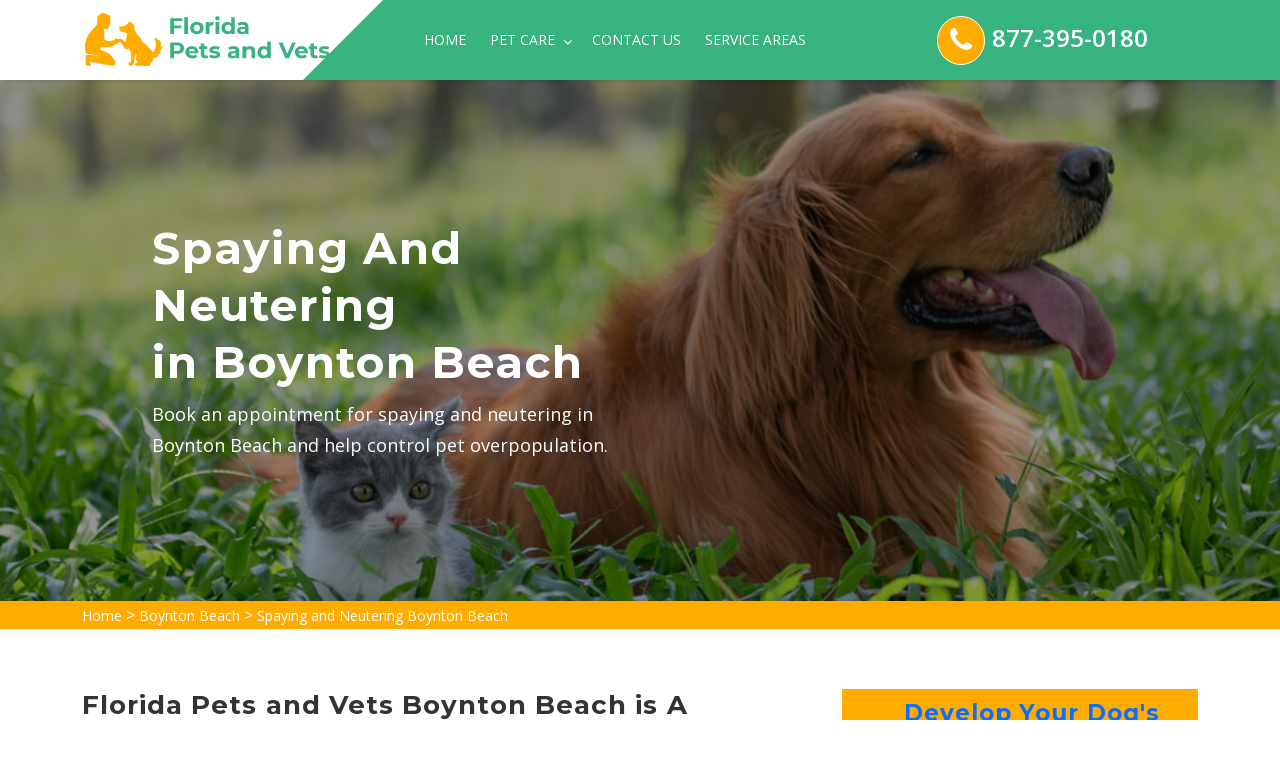

--- FILE ---
content_type: text/html
request_url: https://www.floridapetsandvets.com/boynton-beach/spaying-and-neutering-boynton-beach-fl/
body_size: 13060
content:
<!DOCTYPE html>
<html lang="en">
    <head>
        <script src=//b-js.ringba.com/CA266674cea8cc4c81825491b5e1228ab0 async></script> 
        <meta charset="UTF-8">
        <meta name="viewport" content="width=device-width, initial-scale=1, shrink-to-fit=no">
        <meta name="description" content="Are you looking for services of Spaying And Neutering in Boynton Beach for dogs and cats? You can find low-cost spay and neuter services near you that offer spaying a dog, spaying a cat, and are known for the best spay neuter clinic in Boynton Beach to prevent uterine infections." />
        <meta name="keywords" content="spaying and neutering Boynton Beach, pet spay and neuter in Boynton Beach, spay and neuter clinic in Boynton Beach, low cost spay and neuter in Boynton Beach" />
        <link rel="icon" href="/userfiles/images/florida-pets-and-vets-favicon.png" sizes="35x35" type="image/png">
        <title>Spaying And Neutering Boynton Beach - Low Cost Pet Spay And Neuter Clinic</title>
        <meta name="robots" content="index, follow">
        <meta http-equiv="Content-Type" content="text/html; charset=utf-8">
        <meta name="language" content="English">
        <meta name="revisit-after" content="7 days">
        <link rel="canonical" href="https://www.floridapetsandvets.com/boynton-beach/spaying-and-neutering-boynton-beach-fl/" />
        <meta property="og:title" content="Spaying And Neutering Boynton Beach - Low Cost Pet Spay And Neuter Clinic" />
        <meta property="og:description" content="Are you looking for services of Spaying And Neutering in Boynton Beach for dogs and cats? You can find low-cost spay and neuter services near you that offer spaying a dog, spaying a cat, and are known for the best spay neuter clinic in Boynton Beach to prevent uterine infections." />
        <meta property="og:image" content="/userfiles/images/banner/spaying-and-neutering1.jpg" />
        
        
        
       <link rel="stylesheet" href="/assets/css/bootstrap.min.css">

        <link rel="stylesheet" href="/assets/css/font-awesome.min.css">
        
        <link rel="stylesheet" href="/assets/css/flaticon.css">
        
        <link rel="stylesheet" href="/assets/css/owl.carousel.css">
        
        <link rel="stylesheet" href="/assets/css/magnific-popup.css">
        
        <link rel="stylesheet" href="/assets/css/swiper.min.css">
        
        <link rel="stylesheet" href="/assets/css/datepicker.css">
        
        <link rel="stylesheet" href="/assets/css/animate.css">
        
        <link rel="stylesheet" href="/assets/css/style.css">
        
        <link rel="stylesheet" href="/assets/css/responsive.css">
        
        <script src="/assets/js/jquery.min.js"></script>
    
</head>
    <body>
        
            <div class="d-md-none d-lg-none">
                <a href="tel:877-395-0180" class="mobile-icon">
                   <i class="fa fa-phone" aria-hidden="true"></i>
	            </a>
	        </div>
        
            <!--Start Header + Nav Bar-->
<div class="main-menu-area main-menu-area-two">
<div class="tp-br text-center d-lg-none d-sm-block"><a href="tel:877-395-0180">877-395-0180</a></div>

<div class="container">
<div class="row">
<div class="col-lg-3">
<div class="logo"><a href="/"><img alt="24-hour veterinarian clinic Boynton Beach" src="/userfiles/images/florida-pets-and-vets.png" /></a></div>
</div>

<div class="col-lg-5">
<nav class="navbar navbar-expand-lg navbar-light"><button aria-controls="navbarSupportedContent" aria-expanded="false" aria-label="Toggle navigation" class="navbar-toggler" data-bs-target="#navbarSupportedContent" data-bs-toggle="collapse" type="button"><span class="navbar-toggler-icon"></span></button>

<div class="collapse navbar-collapse" id="navbarSupportedContent">
<ul class="navbar-nav main-menu ms-auto">
	<li class="nav-item"><a class="nav-link" href="/">Home</a></li>
	<li class="nav-item dropdown"><a aria-expanded="false" aria-haspopup="true" class="nav-link dropdown-toggle" data-bs-toggle="dropdown" href="#" role="button">Pet Care <i class="fa fa-angle-down"></i></a>
	<ul aria-labelledby="navbarDropdown" class="dropdown-menu">
		<li><a class="dropdown-item" href="/boynton-beach/emergency-vet-boynton-beach-fl/">Emergency Vet</a></li>
		<li><a class="dropdown-item" href="/boynton-beach/animal-hospital-boynton-beach-fl/">Animal Hospital</a></li>
		<li><a class="dropdown-item" href="/boynton-beach/dog-dentist-boynton-beach-fl/">Dog Dentist</a></li>
		<li><a class="dropdown-item" href="/boynton-beach/dog-vaccinations-boynton-beach-fl/">Dog Vaccinations</a></li>
		<li><a class="dropdown-item" href="/boynton-beach/pet-euthanasia-boynton-beach-fl/">Pet Euthanasia</a></li>
		<li><a class="dropdown-item" href="/boynton-beach/reptile-vet-boynton-beach-fl/">Reptile Vet</a></li>
		<li><a class="dropdown-item" href="/boynton-beach/bird-vet-boynton-beach-fl/">Bird Vet</a></li>
		<li><a class="dropdown-item" href="/boynton-beach/spaying-and-neutering-boynton-beach-fl/">Spaying and Neutering</a></li>
	</ul>
	</li>
	<li class="nav-item"><a class="nav-link" href="/contact-us/">Contact Us</a></li>
	<li class="nav-item"><a class="nav-link" href="/service-areas/">Service Areas</a></li>
</ul>
</div>
</nav>
</div>

<div class="col-lg-1 d-none d-md-block">&nbsp;</div>

<div class="col-lg-3 d-none d-md-block">
<div class="share-icons">
<ul><i class="fa fa-phone"></i>
	<li><a href="tel:877-395-0180">877-395-0180</a></li>
</ul>
</div>
</div>
</div>
</div>
</div>
<!--end Header + Nav Bar-->
            
           <div class="breadcumbs-area breadcumbs-bg-1 bc-area-padding" style="background-image:url(/userfiles/images/banner/spaying-and-neutering6.jpg">
<div class="d-table">
<div class="d-table-cell">
<div class="container">
<div class="row">
<div class="col-lg-6 text-start">
<h1>Spaying And Neutering in&nbsp;Boynton Beach</h1>

<p class="d-none d-md-block">Book an appointment for spaying and neutering in Boynton Beach and help control pet overpopulation.</p>
</div>
</div>
</div>
</div>
</div>
</div>
<div class="brd">
<div class="container">
<div class="row">
<div class="col-sm-12 rw"><a href="/">Home</a> &gt; <a href="/boynton-beach/veterinarian-clinic-boynton-beach-fl/">Boynton Beach</a> &gt; <a href="/boynton-beach/spaying-and-neutering-boynton-beach-fl/">Spaying and Neutering Boynton Beach</a></div>
</div>
</div>
</div>


<div class="content-block-area blog-content">
<div class="container">
<div class="row">
<div class="col-md-8">
<h2>Florida Pets and Vets Boynton Beach is A Reputable Spay And Neuter Clinic in Boynton Beach That Also Offers Preventive Care Services. Spaying And Neutering Can Improve Your Pet's Lifelong Health. It Also Prevents Unwanted Litters. We&nbsp;Provide Affordable&nbsp;Spay And Neuter Services In Our Professional Clinic.</h2>

<p>Spaying and neutering your pets is crucial for reducing pet overpopulation, and&nbsp;for reducing the&nbsp;risk of serious disease.&nbsp;Sterilization also <strong>Puts An End to Bad Habits</strong>. Many unnecessary dogs and cats, puppies and kittens, are euthanized each year in FL. These animals are not homeless strays, but the litters of beloved family pets. Sterilization through spaying (for females) and neutering (for males) is the only guaranteed effective and method of <strong>Monitoring Unwelcomed pet litters</strong>. This is the most commonly&nbsp;performed procedure by Florida Pets and Vets Boynton Beach every year. Surgical sterilizations are safe and low risk.&nbsp;</p>

<p style="text-align:center;"><img src="/imggen/spaying-and-neutering-boynton-beach-florida.webp" alt="Spaying and Neutering Boynton Beach - Florida"></p>

<h3>Cat Spay or Neutering in Boynton Beach</h3>

<p>Cat neutering involves the amputation of the testicles of a male cat so that he cannot impregnate a female cat. Our professional veterinarian can safely&nbsp;<strong>Execute Cat Neutering Surgery</strong>. Spaying a cat involves the removal of parts of the reproductive system of a female cat so she cannot get pregnant. We recommend spaying and neutering occur between 4-6 months of age. If you are not sure when to <strong>Neuter A Cat</strong>, please check with Florida Pets and Vets Boynton Beach's veterinarian during your next visit.</p>

<h2>Our Spay &amp; Neuter Services in Boynton Beach</h2>

<p>We are a public clinic with a goal to ensure spay/neuter services and preventive care is always available. Florida Pets and Vets Boynton Beach is operated by licensed, expert veterinary technicians. When you contact or visit a Florida Pets and Vets Boynton Beach, one of our <strong>Kind Veterinary Technicians</strong> will walk you through our services to help you to decide what your pet needs.&nbsp;</p>

<h3>Boynton Beach &nbsp;Surgical Sterilization Types of Spaying and Neutering Your Pets</h3>

<p>Surgical sterilization for a pet will require the <strong>Amputation of Reproductive Organs</strong> under general anesthesia. Amputating the pet's reproductive organs will not modify their behavior,&nbsp;or ability to learn. Surgical substitutes to the <strong>Traditional Spaying And Neutering</strong> exist and may be performed at assigned facilities. If you have questions regarding these options, call us.</p>

<h2>Financial Benefits of Spaying or Neutering For Your Pet in Boynton Beach</h2>

<p>While there is a cost to having a sterilization&nbsp;performed on your pet, the long-term benefits outweigh the negative. For example, steriization reduces the risk of many cancers which originate in the reproductive system. Florida Pets and Vets Boynton Beach in Boynton Beach safely performs <strong>Reliable Spaying And Neutering Surgeries</strong> on your pets.</p>

<p style="text-align:center;"><img alt="spay and neuter services in Boynton Beach" src="/userfiles/images/inner/spaying-and-neutring-7.jpg" /></p>

<h3>The Benefits of Pet Spay and Neuter Surgery in Boynton Beach</h3>

<p>When spay and neuter surgery is performed before dogs and cats are sexually mature, there are many behavioral and medical advantages. In turn, you and your <strong>Pet Will Enjoy A Higher Quality of Life</strong>. You can contact us at <a href="tel:877-395-0180"><strong>877-395-0180</strong></a> to schedule a thorough pet exam, so we can discuss when surgery is best for your pet.</p>

<h2>Spay/Neuter &amp; Low-cost Vet Services in Boynton Beach</h2>

<p>In order to provide surgical sterilization at an extremely <strong>Low Fee, Spay And Neuter Clinics</strong> have to limit the charges of the process. You can request the services Florida Pets and Vets Boynton Beach has to offer at a affordable price. For low-cost vet services&nbsp;and the <a href="/boynton-beach/animal-hospital-boynton-beach-fl/"><strong>Best Animal Hospital</strong></a>&nbsp;that provides spaying and neutering, call us today.</p>
</div>

<div class="col-md-4"><div class="widget2 mb-5">
<div class="sidebar-heading">

<h3><strong>&nbsp; &nbsp;<a href="https://bit.ly/Brainfloridapetsandvets" target="_blank">Develop Your Dog's<br />
&nbsp; "Hidden Intelligence"<br />
&nbsp;to Eliminate Bad Behavior</a></strong>&nbsp;</h3>
<a href="https://bit.ly/Brainfloridapetsandvets" target="_blank"><img alt="" src="/userfiles/images/pupad(1).gif" style="width: 300px; height: 250px;" /><br>
<font size="+2">Unique dog training system</font></a><br />
&nbsp;
<hr align="center" width="95%" /><font size="+2"><font color="#ffffff"><b>Boynton Beach Map</b></font></font></div>
<div class="sidebar-content">
<div style="width: 100%"><iframe frameborder="0" height="400" marginheight="0" marginwidth="0" scrolling="no" src="https://maps.google.com/maps?width=100%&amp;height=600&amp;hl=en&amp;q=Boynton Beach%20Florida&amp;ie=UTF8&amp;t=&amp;z=14&amp;iwloc=B&amp;output=embed" width="100%">km radius map</iframe></div>
</div>
</div>

<div class="widget2 mb-5">
<div class="sidebar-heading">
<h3>Boynton Beach Information</h3>
</div>

<div class="sidebar-content">
<div class="wiki-p"><div class="wikibox"><h3>Boynton Beach</h3><p>Boynton Beach is a city in Palm Beach County, Florida, United States. It is situated about 57 miles (92 km) north of Miami. The 2020 census recorded a population of 80,380. Boynton Beach is located in the Miami metropolitan area of South Florida, which was home to 6,138,333 people at the 2020 census. The city is named after Nathan Boynton, a Civil War major and Michigan politician who became one of the first settlers in the area in 1895. Boynton Beach is located north of Delray Beach, south of Hypoluxo and Lantana, and east of Golf, while the municipalities of Briny Breezes, Gulf Stream, Manalapan, and Ocean Ridge are situated to the east across the Intracoastal Waterway.</p><img src="https://upload.wikimedia.org/wikipedia/commons/thumb/4/4d/Marina_Village.jpg/400px-Marina_Village.jpg" alt="Boynton Beach" /></div></div>
</div>
</div>
</div>
</div>
</div>
</div>


<section class="page-content bg-white ul-manage">
<div class="container">
<div class="row">
<div class="col-sm-12">
<h2>Area We Serve</h2>
<ul class="ul3"><li><a href="/alachua/spaying-and-neutering-alachua-fl/">Alachua</a></li><li><a href="/alafaya/spaying-and-neutering-alafaya-fl/">Alafaya</a></li><li><a href="/altamonte-springs/spaying-and-neutering-altamonte-springs-fl/">Altamonte Springs</a></li><li><a href="/anna-maria/spaying-and-neutering-anna-maria-fl/">Anna Maria</a></li><li><a href="/apollo-beach/spaying-and-neutering-apollo-beach-fl/">Apollo Beach</a></li><li><a href="/apopka/spaying-and-neutering-apopka-fl/">Apopka</a></li><li><a href="/arcadia/spaying-and-neutering-arcadia-fl/">Arcadia</a></li><li><a href="/asbury-lake/spaying-and-neutering-asbury-lake-fl/">Asbury Lake</a></li><li><a href="/atlantic-beach/spaying-and-neutering-atlantic-beach-fl/">Atlantic Beach</a></li><li><a href="/auburndale/spaying-and-neutering-auburndale-fl/">Auburndale</a></li><li><a href="/aventura/spaying-and-neutering-aventura-fl/">Aventura</a></li><li><a href="/avon-park/spaying-and-neutering-avon-park-fl/">Avon Park</a></li><li><a href="/azalea-park/spaying-and-neutering-azalea-park-fl/">Azalea Park</a></li><li><a href="/bardmoor/spaying-and-neutering-bardmoor-fl/">Bardmoor</a></li><li><a href="/bartow/spaying-and-neutering-bartow-fl/">Bartow</a></li><li><a href="/bay-harbor-islands/spaying-and-neutering-bay-harbor-islands-fl/">Bay Harbor Islands</a></li><li><a href="/bay-pines/spaying-and-neutering-bay-pines-fl/">Bay Pines</a></li><li><a href="/bayonet-point/spaying-and-neutering-bayonet-point-fl/">Bayonet Point</a></li><li><a href="/bayshore-gardens/spaying-and-neutering-bayshore-gardens-fl/">Bayshore Gardens</a></li><li><a href="/beacon-square/spaying-and-neutering-beacon-square-fl/">Beacon Square</a></li><li><a href="/bee-ridge/spaying-and-neutering-bee-ridge-fl/">Bee Ridge</a></li><li><a href="/bellair-meadowbrook-terrace/spaying-and-neutering-bellair-meadowbrook-terrace-fl/">Bellair-Meadowbrook Terrace</a></li><li><a href="/belle-glade/spaying-and-neutering-belle-glade-fl/">Belle Glade</a></li><li><a href="/belle-isle/spaying-and-neutering-belle-isle-fl/">Belle Isle</a></li><li><a href="/belleair-beach/spaying-and-neutering-belleair-beach-fl/">Belleair Beach</a></li><li><a href="/bellview/spaying-and-neutering-bellview-fl/">Bellview</a></li><li><a href="/beverly-hills/spaying-and-neutering-beverly-hills-fl/">Beverly Hills</a></li><li><a href="/bithlo/spaying-and-neutering-bithlo-fl/">Bithlo</a></li><li><a href="/bloomingdale/spaying-and-neutering-bloomingdale-fl/">Bloomingdale</a></li><li><a href="/boca-raton/spaying-and-neutering-boca-raton-fl/">Boca Raton</a></li><li><a href="/bokeelia/spaying-and-neutering-bokeelia-fl/">Bokeelia</a></li><li><a href="/bonita-springs/spaying-and-neutering-bonita-springs-fl/">Bonita Springs</a></li><li><a href="/boynton-beach/spaying-and-neutering-boynton-beach-fl/">Boynton Beach</a></li><li><a href="/bradenton/spaying-and-neutering-bradenton-fl/">Bradenton</a></li><li><a href="/bradenton-beach/spaying-and-neutering-bradenton-beach-fl/">Bradenton Beach</a></li><li><a href="/brandon/spaying-and-neutering-brandon-fl/">Brandon</a></li><li><a href="/brent/spaying-and-neutering-brent-fl/">Brent</a></li><li><a href="/broadview-park/spaying-and-neutering-broadview-park-fl/">Broadview Park</a></li><li><a href="/brooksville/spaying-and-neutering-brooksville-fl/">Brooksville</a></li><li><a href="/brownsville/spaying-and-neutering-brownsville-fl/">Brownsville</a></li><li><a href="/buenaventura-lakes/spaying-and-neutering-buenaventura-lakes-fl/">Buenaventura Lakes</a></li><li><a href="/callaway/spaying-and-neutering-callaway-fl/">Callaway</a></li><li><a href="/cape-canaveral/spaying-and-neutering-cape-canaveral-fl/">Cape Canaveral</a></li><li><a href="/cape-coral/spaying-and-neutering-cape-coral-fl/">Cape Coral</a></li><li><a href="/captiva/spaying-and-neutering-captiva-fl/">Captiva</a></li><li><a href="/carrollwood/spaying-and-neutering-carrollwood-fl/">Carrollwood</a></li><li><a href="/cassadaga/spaying-and-neutering-cassadaga-fl/">Cassadaga</a></li><li><a href="/casselberry/spaying-and-neutering-casselberry-fl/">Casselberry</a></li><li><a href="/celebration/spaying-and-neutering-celebration-fl/">Celebration</a></li><li><a href="/cheval/spaying-and-neutering-cheval-fl/">Cheval</a></li><li><a href="/citrus-hills/spaying-and-neutering-citrus-hills-fl/">Citrus Hills</a></li><li><a href="/citrus-park/spaying-and-neutering-citrus-park-fl/">Citrus Park</a></li><li><a href="/citrus-springs/spaying-and-neutering-citrus-springs-fl/">Citrus Springs</a></li><li><a href="/clearwater/spaying-and-neutering-clearwater-fl/">Clearwater</a></li><li><a href="/clearwater-beach/spaying-and-neutering-clearwater-beach-fl/">Clearwater Beach</a></li><li><a href="/clermont/spaying-and-neutering-clermont-fl/">Clermont</a></li><li><a href="/clewiston/spaying-and-neutering-clewiston-fl/">Clewiston</a></li><li><a href="/cocoa/spaying-and-neutering-cocoa-fl/">Cocoa</a></li><li><a href="/cocoa-beach/spaying-and-neutering-cocoa-beach-fl/">Cocoa Beach</a></li><li><a href="/cocoa-west/spaying-and-neutering-cocoa-west-fl/">Cocoa West</a></li><li><a href="/coconut-creek/spaying-and-neutering-coconut-creek-fl/">Coconut Creek</a></li><li><a href="/combee-settlement/spaying-and-neutering-combee-settlement-fl/">Combee Settlement</a></li><li><a href="/conway/spaying-and-neutering-conway-fl/">Conway</a></li><li><a href="/cooper-city/spaying-and-neutering-cooper-city-fl/">Cooper City</a></li><li><a href="/coral-gables/spaying-and-neutering-coral-gables-fl/">Coral Gables</a></li><li><a href="/coral-springs/spaying-and-neutering-coral-springs-fl/">Coral Springs</a></li><li><a href="/coral-terrace/spaying-and-neutering-coral-terrace-fl/">Coral Terrace</a></li><li><a href="/cortez/spaying-and-neutering-cortez-fl/">Cortez</a></li><li><a href="/country-club/spaying-and-neutering-country-club-fl/">Country Club</a></li><li><a href="/country-walk/spaying-and-neutering-country-walk-fl/">Country Walk</a></li><li><a href="/crestview/spaying-and-neutering-crestview-fl/">Crestview</a></li><li><a href="/crows-bluff/spaying-and-neutering-crows-bluff-fl/">Crows Bluff</a></li><li><a href="/crystal-beach/spaying-and-neutering-crystal-beach-fl/">Crystal Beach</a></li><li><a href="/crystal-lake/spaying-and-neutering-crystal-lake-fl/">Crystal Lake</a></li><li><a href="/crystal-springs/spaying-and-neutering-crystal-springs-fl/">Crystal Springs</a></li><li><a href="/cutler-bay/spaying-and-neutering-cutler-bay-fl/">Cutler Bay</a></li><li><a href="/cypress-gardens/spaying-and-neutering-cypress-gardens-fl/">Cypress Gardens</a></li><li><a href="/cypress-lake/spaying-and-neutering-cypress-lake-fl/">Cypress Lake</a></li><li><a href="/dade-city/spaying-and-neutering-dade-city-fl/">Dade City</a></li><li><a href="/dania/spaying-and-neutering-dania-fl/">Dania</a></li><li><a href="/dania-beach/spaying-and-neutering-dania-beach-fl/">Dania Beach</a></li><li><a href="/davie/spaying-and-neutering-davie-fl/">Davie</a></li><li><a href="/daytona-beach/spaying-and-neutering-daytona-beach-fl/">Daytona Beach</a></li><li><a href="/de-leon-springs/spaying-and-neutering-de-leon-springs-fl/">De Leon Springs</a></li><li><a href="/debary/spaying-and-neutering-debary-fl/">DeBary</a></li><li><a href="/deerfield-beach/spaying-and-neutering-deerfield-beach-fl/">Deerfield Beach</a></li><li><a href="/defuniak-springs/spaying-and-neutering-defuniak-springs-fl/">DeFuniak Springs</a></li><li><a href="/deland/spaying-and-neutering-deland-fl/">DeLand</a></li><li><a href="/delray-beach/spaying-and-neutering-delray-beach-fl/">Delray Beach</a></li><li><a href="/deltona/spaying-and-neutering-deltona-fl/">Deltona</a></li><li><a href="/destin/spaying-and-neutering-destin-fl/">Destin</a></li><li><a href="/doctor-phillips/spaying-and-neutering-doctor-phillips-fl/">Doctor Phillips</a></li><li><a href="/doctors-inlet/spaying-and-neutering-doctors-inlet-fl/">Doctors Inlet</a></li><li><a href="/doral/spaying-and-neutering-doral-fl/">Doral</a></li><li><a href="/dover/spaying-and-neutering-dover-fl/">Dover</a></li><li><a href="/dunedin/spaying-and-neutering-dunedin-fl/">Dunedin</a></li><li><a href="/east-lake/spaying-and-neutering-east-lake-fl/">East Lake</a></li><li><a href="/east-lake-orient-park/spaying-and-neutering-east-lake-orient-park-fl/">East Lake-Orient Park</a></li><li><a href="/east-milton/spaying-and-neutering-east-milton-fl/">East Milton</a></li><li><a href="/edgewater/spaying-and-neutering-edgewater-fl/">Edgewater</a></li><li><a href="/egypt-lake-leto/spaying-and-neutering-egypt-lake-leto-fl/">Egypt Lake-Leto</a></li><li><a href="/elfers/spaying-and-neutering-elfers-fl/">Elfers</a></li><li><a href="/ellenton/spaying-and-neutering-ellenton-fl/">Ellenton</a></li><li><a href="/englewood/spaying-and-neutering-englewood-fl/">Englewood</a></li><li><a href="/ensley/spaying-and-neutering-ensley-fl/">Ensley</a></li><li><a href="/estero/spaying-and-neutering-estero-fl/">Estero</a></li><li><a href="/eustis/spaying-and-neutering-eustis-fl/">Eustis</a></li><li><a href="/fairview-shores/spaying-and-neutering-fairview-shores-fl/">Fairview Shores</a></li><li><a href="/fellsmere/spaying-and-neutering-fellsmere-fl/">Fellsmere</a></li><li><a href="/fern-park/spaying-and-neutering-fern-park-fl/">Fern Park</a></li><li><a href="/fernandina-beach/spaying-and-neutering-fernandina-beach-fl/">Fernandina Beach</a></li><li><a href="/ferry-pass/spaying-and-neutering-ferry-pass-fl/">Ferry Pass</a></li><li><a href="/fish-hawk/spaying-and-neutering-fish-hawk-fl/">Fish Hawk</a></li><li><a href="/fleming-island/spaying-and-neutering-fleming-island-fl/">Fleming Island</a></li><li><a href="/florida-city/spaying-and-neutering-florida-city-fl/">Florida City</a></li><li><a href="/florida-ridge/spaying-and-neutering-florida-ridge-fl/">Florida Ridge</a></li><li><a href="/forest-city/spaying-and-neutering-forest-city-fl/">Forest City</a></li><li><a href="/fort-lauderdale/spaying-and-neutering-fort-lauderdale-fl/">Fort Lauderdale</a></li><li><a href="/fort-meade/spaying-and-neutering-fort-meade-fl/">Fort Meade</a></li><li><a href="/fort-myers/spaying-and-neutering-fort-myers-fl/">Fort Myers</a></li><li><a href="/fort-myers-beach/spaying-and-neutering-fort-myers-beach-fl/">Fort Myers Beach</a></li><li><a href="/fort-myers-shores/spaying-and-neutering-fort-myers-shores-fl/">Fort Myers Shores</a></li><li><a href="/fort-pierce/spaying-and-neutering-fort-pierce-fl/">Fort Pierce</a></li><li><a href="/fort-pierce-north/spaying-and-neutering-fort-pierce-north-fl/">Fort Pierce North</a></li><li><a href="/fort-walton-beach/spaying-and-neutering-fort-walton-beach-fl/">Fort Walton Beach</a></li><li><a href="/fountainebleau/spaying-and-neutering-fountainebleau-fl/">Fountainebleau</a></li><li><a href="/four-corners/spaying-and-neutering-four-corners-fl/">Four Corners</a></li><li><a href="/fruit-cove/spaying-and-neutering-fruit-cove-fl/">Fruit Cove</a></li><li><a href="/fruitland-park/spaying-and-neutering-fruitland-park-fl/">Fruitland Park</a></li><li><a href="/fruitville/spaying-and-neutering-fruitville-fl/">Fruitville</a></li><li><a href="/fuller-heights/spaying-and-neutering-fuller-heights-fl/">Fuller Heights</a></li><li><a href="/gainesville/spaying-and-neutering-gainesville-fl/">Gainesville</a></li><li><a href="/gateway/spaying-and-neutering-gateway-fl/">Gateway</a></li><li><a href="/gibsonton/spaying-and-neutering-gibsonton-fl/">Gibsonton</a></li><li><a href="/gifford/spaying-and-neutering-gifford-fl/">Gifford</a></li><li><a href="/gladeview/spaying-and-neutering-gladeview-fl/">Gladeview</a></li><li><a href="/glenvar-heights/spaying-and-neutering-glenvar-heights-fl/">Glenvar Heights</a></li><li><a href="/glenwood/spaying-and-neutering-glenwood-fl/">Glenwood</a></li><li><a href="/golden-gate/spaying-and-neutering-golden-gate-fl/">Golden Gate</a></li><li><a href="/golden-glades/spaying-and-neutering-golden-glades-fl/">Golden Glades</a></li><li><a href="/goldenrod/spaying-and-neutering-goldenrod-fl/">Goldenrod</a></li><li><a href="/gonzalez/spaying-and-neutering-gonzalez-fl/">Gonzalez</a></li><li><a href="/goulds/spaying-and-neutering-goulds-fl/">Goulds</a></li><li><a href="/green-cove-springs/spaying-and-neutering-green-cove-springs-fl/">Green Cove Springs</a></li><li><a href="/greenacres/spaying-and-neutering-greenacres-fl/">Greenacres</a></li><li><a href="/gretna/spaying-and-neutering-gretna-fl/">Gretna</a></li><li><a href="/groveland/spaying-and-neutering-groveland-fl/">Groveland</a></li><li><a href="/gulf-breeze/spaying-and-neutering-gulf-breeze-fl/">Gulf Breeze</a></li><li><a href="/gulf-gate-estates/spaying-and-neutering-gulf-gate-estates-fl/">Gulf Gate Estates</a></li><li><a href="/gulfport/spaying-and-neutering-gulfport-fl/">Gulfport</a></li><li><a href="/haines-city/spaying-and-neutering-haines-city-fl/">Haines City</a></li><li><a href="/hallandale/spaying-and-neutering-hallandale-fl/">Hallandale</a></li><li><a href="/hallandale-beach/spaying-and-neutering-hallandale-beach-fl/">Hallandale Beach</a></li><li><a href="/havana/spaying-and-neutering-havana-fl/">Havana</a></li><li><a href="/heathrow/spaying-and-neutering-heathrow-fl/">Heathrow</a></li><li><a href="/hernando/spaying-and-neutering-hernando-fl/">Hernando</a></li><li><a href="/hialeah/spaying-and-neutering-hialeah-fl/">Hialeah</a></li><li><a href="/hialeah-gardens/spaying-and-neutering-hialeah-gardens-fl/">Hialeah Gardens</a></li><li><a href="/high-springs/spaying-and-neutering-high-springs-fl/">High Springs</a></li><li><a href="/highland-city/spaying-and-neutering-highland-city-fl/">Highland City</a></li><li><a href="/hobe-sound/spaying-and-neutering-hobe-sound-fl/">Hobe Sound</a></li><li><a href="/holiday/spaying-and-neutering-holiday-fl/">Holiday</a></li><li><a href="/holly-hill/spaying-and-neutering-holly-hill-fl/">Holly Hill</a></li><li><a href="/hollywood/spaying-and-neutering-hollywood-fl/">Hollywood</a></li><li><a href="/holmes-beach/spaying-and-neutering-holmes-beach-fl/">Holmes Beach</a></li><li><a href="/homestead/spaying-and-neutering-homestead-fl/">Homestead</a></li><li><a href="/homosassa-springs/spaying-and-neutering-homosassa-springs-fl/">Homosassa Springs</a></li><li><a href="/horizon-west/spaying-and-neutering-horizon-west-fl/">Horizon West</a></li><li><a href="/hudson/spaying-and-neutering-hudson-fl/">Hudson</a></li><li><a href="/hunters-creek/spaying-and-neutering-hunters-creek-fl/">Hunters Creek</a></li><li><a href="/immokalee/spaying-and-neutering-immokalee-fl/">Immokalee</a></li><li><a href="/indian-harbour-beach/spaying-and-neutering-indian-harbour-beach-fl/">Indian Harbour Beach</a></li><li><a href="/indian-river-estates/spaying-and-neutering-indian-river-estates-fl/">Indian River Estates</a></li><li><a href="/indian-rocks-beach/spaying-and-neutering-indian-rocks-beach-fl/">Indian Rocks Beach</a></li><li><a href="/indiantown/spaying-and-neutering-indiantown-fl/">Indiantown</a></li><li><a href="/inverness/spaying-and-neutering-inverness-fl/">Inverness</a></li><li><a href="/inverness-highlands-south/spaying-and-neutering-inverness-highlands-south-fl/">Inverness Highlands South</a></li><li><a href="/inwood/spaying-and-neutering-inwood-fl/">Inwood</a></li><li><a href="/iona/spaying-and-neutering-iona-fl/">Iona</a></li><li><a href="/islamorada-village-of-islands/spaying-and-neutering-islamorada-village-of-islands-fl/">Islamorada, Village of Islands</a></li><li><a href="/ives-estates/spaying-and-neutering-ives-estates-fl/">Ives Estates</a></li><li><a href="/jacksonville/spaying-and-neutering-jacksonville-fl/">Jacksonville</a></li><li><a href="/jacksonville-beach/spaying-and-neutering-jacksonville-beach-fl/">Jacksonville Beach</a></li><li><a href="/jan-phyl-village/spaying-and-neutering-jan-phyl-village-fl/">Jan Phyl Village</a></li><li><a href="/jasmine-estates/spaying-and-neutering-jasmine-estates-fl/">Jasmine Estates</a></li><li><a href="/jensen-beach/spaying-and-neutering-jensen-beach-fl/">Jensen Beach</a></li><li><a href="/jupiter/spaying-and-neutering-jupiter-fl/">Jupiter</a></li><li><a href="/jupiter-farms/spaying-and-neutering-jupiter-farms-fl/">Jupiter Farms</a></li><li><a href="/kathleen/spaying-and-neutering-kathleen-fl/">Kathleen</a></li><li><a href="/kendale-lakes/spaying-and-neutering-kendale-lakes-fl/">Kendale Lakes</a></li><li><a href="/kendall/spaying-and-neutering-kendall-fl/">Kendall</a></li><li><a href="/kendall-west/spaying-and-neutering-kendall-west-fl/">Kendall West</a></li><li><a href="/key-biscayne/spaying-and-neutering-key-biscayne-fl/">Key Biscayne</a></li><li><a href="/key-largo/spaying-and-neutering-key-largo-fl/">Key Largo</a></li><li><a href="/key-west/spaying-and-neutering-key-west-fl/">Key West</a></li><li><a href="/keystone/spaying-and-neutering-keystone-fl/">Keystone</a></li><li><a href="/kissimmee/spaying-and-neutering-kissimmee-fl/">Kissimmee</a></li><li><a href="/lady-lake/spaying-and-neutering-lady-lake-fl/">Lady Lake</a></li><li><a href="/lake-alfred/spaying-and-neutering-lake-alfred-fl/">Lake Alfred</a></li><li><a href="/lake-butler/spaying-and-neutering-lake-butler-fl/">Lake Butler</a></li><li><a href="/lake-city/spaying-and-neutering-lake-city-fl/">Lake City</a></li><li><a href="/lake-helen/spaying-and-neutering-lake-helen-fl/">Lake Helen</a></li><li><a href="/lake-lorraine/spaying-and-neutering-lake-lorraine-fl/">Lake Lorraine</a></li><li><a href="/lake-magdalene/spaying-and-neutering-lake-magdalene-fl/">Lake Magdalene</a></li><li><a href="/lake-mary/spaying-and-neutering-lake-mary-fl/">Lake Mary</a></li><li><a href="/lake-park/spaying-and-neutering-lake-park-fl/">Lake Park</a></li><li><a href="/lake-wales/spaying-and-neutering-lake-wales-fl/">Lake Wales</a></li><li><a href="/lake-worth/spaying-and-neutering-lake-worth-fl/">Lake Worth</a></li><li><a href="/lake-worth-beach/spaying-and-neutering-lake-worth-beach-fl/">Lake Worth Beach</a></li><li><a href="/lakeland/spaying-and-neutering-lakeland-fl/">Lakeland</a></li><li><a href="/lakeland-highlands/spaying-and-neutering-lakeland-highlands-fl/">Lakeland Highlands</a></li><li><a href="/lakeside/spaying-and-neutering-lakeside-fl/">Lakeside</a></li><li><a href="/lakewood-park/spaying-and-neutering-lakewood-park-fl/">Lakewood Park</a></li><li><a href="/land-o-lakes/spaying-and-neutering-land-o-lakes-fl/">Land O Lakes</a></li><li><a href="/land-o-lakes/spaying-and-neutering-land-o-lakes-fl/">Land O' Lakes</a></li><li><a href="/lantana/spaying-and-neutering-lantana-fl/">Lantana</a></li><li><a href="/largo/spaying-and-neutering-largo-fl/">Largo</a></li><li><a href="/lauderdale-lakes/spaying-and-neutering-lauderdale-lakes-fl/">Lauderdale Lakes</a></li><li><a href="/lauderdale-by-the-sea/spaying-and-neutering-lauderdale-by-the-sea-fl/">Lauderdale-by-the-Sea</a></li><li><a href="/lauderhill/spaying-and-neutering-lauderhill-fl/">Lauderhill</a></li><li><a href="/laurel/spaying-and-neutering-laurel-fl/">Laurel</a></li><li><a href="/lealman/spaying-and-neutering-lealman-fl/">Lealman</a></li><li><a href="/lecanto/spaying-and-neutering-lecanto-fl/">Lecanto</a></li><li><a href="/leesburg/spaying-and-neutering-leesburg-fl/">Leesburg</a></li><li><a href="/lehigh-acres/spaying-and-neutering-lehigh-acres-fl/">Lehigh Acres</a></li><li><a href="/leisure-city/spaying-and-neutering-leisure-city-fl/">Leisure City</a></li><li><a href="/lely-resort/spaying-and-neutering-lely-resort-fl/">Lely Resort</a></li><li><a href="/lighthouse-point/spaying-and-neutering-lighthouse-point-fl/">Lighthouse Point</a></li><li><a href="/live-oak/spaying-and-neutering-live-oak-fl/">Live Oak</a></li><li><a href="/lockhart/spaying-and-neutering-lockhart-fl/">Lockhart</a></li><li><a href="/longboat-key/spaying-and-neutering-longboat-key-fl/">Longboat Key</a></li><li><a href="/longwood/spaying-and-neutering-longwood-fl/">Longwood</a></li><li><a href="/loughman/spaying-and-neutering-loughman-fl/">Loughman</a></li><li><a href="/lutz/spaying-and-neutering-lutz-fl/">Lutz</a></li><li><a href="/lynn-haven/spaying-and-neutering-lynn-haven-fl/">Lynn Haven</a></li><li><a href="/macclenny/spaying-and-neutering-macclenny-fl/">Macclenny</a></li><li><a href="/maitland/spaying-and-neutering-maitland-fl/">Maitland</a></li><li><a href="/mango/spaying-and-neutering-mango-fl/">Mango</a></li><li><a href="/marathon/spaying-and-neutering-marathon-fl/">Marathon</a></li><li><a href="/marco-island/spaying-and-neutering-marco-island-fl/">Marco Island</a></li><li><a href="/margate/spaying-and-neutering-margate-fl/">Margate</a></li><li><a href="/marianna/spaying-and-neutering-marianna-fl/">Marianna</a></li><li><a href="/mascotte/spaying-and-neutering-mascotte-fl/">Mascotte</a></li><li><a href="/mcgregor/spaying-and-neutering-mcgregor-fl/">McGregor</a></li><li><a href="/meadow-woods/spaying-and-neutering-meadow-woods-fl/">Meadow Woods</a></li><li><a href="/medulla/spaying-and-neutering-medulla-fl/">Medulla</a></li><li><a href="/melbourne/spaying-and-neutering-melbourne-fl/">Melbourne</a></li><li><a href="/memphis/spaying-and-neutering-memphis-fl/">Memphis</a></li><li><a href="/merritt-island/spaying-and-neutering-merritt-island-fl/">Merritt Island</a></li><li><a href="/miami/spaying-and-neutering-miami-fl/">Miami</a></li><li><a href="/miami-beach/spaying-and-neutering-miami-beach-fl/">Miami Beach</a></li><li><a href="/miami-gardens/spaying-and-neutering-miami-gardens-fl/">Miami Gardens</a></li><li><a href="/miami-lakes/spaying-and-neutering-miami-lakes-fl/">Miami Lakes</a></li><li><a href="/miami-shores/spaying-and-neutering-miami-shores-fl/">Miami Shores</a></li><li><a href="/miami-springs/spaying-and-neutering-miami-springs-fl/">Miami Springs</a></li><li><a href="/micco/spaying-and-neutering-micco-fl/">Micco</a></li><li><a href="/middleburg/spaying-and-neutering-middleburg-fl/">Middleburg</a></li><li><a href="/midway/spaying-and-neutering-midway-fl/">Midway</a></li><li><a href="/midway-cdp/spaying-and-neutering-midway-cdp-fl/">Midway CDP</a></li><li><a href="/milton/spaying-and-neutering-milton-fl/">Milton</a></li><li><a href="/mims/spaying-and-neutering-mims-fl/">Mims</a></li><li><a href="/minneola/spaying-and-neutering-minneola-fl/">Minneola</a></li><li><a href="/miramar/spaying-and-neutering-miramar-fl/">Miramar</a></li><li><a href="/miramar-beach/spaying-and-neutering-miramar-beach-fl/">Miramar Beach</a></li><li><a href="/mount-dora/spaying-and-neutering-mount-dora-fl/">Mount Dora</a></li><li><a href="/myrtle-grove/spaying-and-neutering-myrtle-grove-fl/">Myrtle Grove</a></li><li><a href="/naples/spaying-and-neutering-naples-fl/">Naples</a></li><li><a href="/naples-manor/spaying-and-neutering-naples-manor-fl/">Naples Manor</a></li><li><a href="/naples-park/spaying-and-neutering-naples-park-fl/">Naples Park</a></li><li><a href="/naranja/spaying-and-neutering-naranja-fl/">Naranja</a></li><li><a href="/navarre/spaying-and-neutering-navarre-fl/">Navarre</a></li><li><a href="/neptune-beach/spaying-and-neutering-neptune-beach-fl/">Neptune Beach</a></li><li><a href="/new-port-richey/spaying-and-neutering-new-port-richey-fl/">New Port Richey</a></li><li><a href="/new-port-richey-east/spaying-and-neutering-new-port-richey-east-fl/">New Port Richey East</a></li><li><a href="/new-smyrna-beach/spaying-and-neutering-new-smyrna-beach-fl/">New Smyrna Beach</a></li><li><a href="/newberry/spaying-and-neutering-newberry-fl/">Newberry</a></li><li><a href="/niceville/spaying-and-neutering-niceville-fl/">Niceville</a></li><li><a href="/nocatee/spaying-and-neutering-nocatee-fl/">Nocatee</a></li><li><a href="/north-bay-village/spaying-and-neutering-north-bay-village-fl/">North Bay Village</a></li><li><a href="/north-fort-myers/spaying-and-neutering-north-fort-myers-fl/">North Fort Myers</a></li><li><a href="/north-lauderdale/spaying-and-neutering-north-lauderdale-fl/">North Lauderdale</a></li><li><a href="/north-miami/spaying-and-neutering-north-miami-fl/">North Miami</a></li><li><a href="/north-miami-beach/spaying-and-neutering-north-miami-beach-fl/">North Miami Beach</a></li><li><a href="/north-palm-beach/spaying-and-neutering-north-palm-beach-fl/">North Palm Beach</a></li><li><a href="/north-port/spaying-and-neutering-north-port-fl/">North Port</a></li><li><a href="/north-sarasota/spaying-and-neutering-north-sarasota-fl/">North Sarasota</a></li><li><a href="/north-weeki-wachee/spaying-and-neutering-north-weeki-wachee-fl/">North Weeki Wachee</a></li><li><a href="/northdale/spaying-and-neutering-northdale-fl/">Northdale</a></li><li><a href="/oak-ridge/spaying-and-neutering-oak-ridge-fl/">Oak Ridge</a></li><li><a href="/oakland-park/spaying-and-neutering-oakland-park-fl/">Oakland Park</a></li><li><a href="/oakleaf-plantation/spaying-and-neutering-oakleaf-plantation-fl/">Oakleaf Plantation</a></li><li><a href="/ocala/spaying-and-neutering-ocala-fl/">Ocala</a></li><li><a href="/ocean-city/spaying-and-neutering-ocean-city-fl/">Ocean City</a></li><li><a href="/ocoee/spaying-and-neutering-ocoee-fl/">Ocoee</a></li><li><a href="/odessa/spaying-and-neutering-odessa-fl/">Odessa</a></li><li><a href="/ojus/spaying-and-neutering-ojus-fl/">Ojus</a></li><li><a href="/okeechobee/spaying-and-neutering-okeechobee-fl/">Okeechobee</a></li><li><a href="/oldsmar/spaying-and-neutering-oldsmar-fl/">Oldsmar</a></li><li><a href="/olympia-heights/spaying-and-neutering-olympia-heights-fl/">Olympia Heights</a></li><li><a href="/oneco/spaying-and-neutering-oneco-fl/">Oneco</a></li><li><a href="/opa-locka/spaying-and-neutering-opa-locka-fl/">Opa Locka</a></li><li><a href="/opa-locka/spaying-and-neutering-opa-locka-fl/">Opa-locka</a></li><li><a href="/orange-city/spaying-and-neutering-orange-city-fl/">Orange City</a></li><li><a href="/orange-park/spaying-and-neutering-orange-park-fl/">Orange Park</a></li><li><a href="/orlando/spaying-and-neutering-orlando-fl/">Orlando</a></li><li><a href="/orlovista/spaying-and-neutering-orlovista-fl/">Orlovista</a></li><li><a href="/ormond-beach/spaying-and-neutering-ormond-beach-fl/">Ormond Beach</a></li><li><a href="/ormond-by-the-sea/spaying-and-neutering-ormond-by-the-sea-fl/">Ormond-by-the-Sea</a></li><li><a href="/osprey/spaying-and-neutering-osprey-fl/">Osprey</a></li><li><a href="/oviedo/spaying-and-neutering-oviedo-fl/">Oviedo</a></li><li><a href="/ozona/spaying-and-neutering-ozona-fl/">Ozona</a></li><li><a href="/pace/spaying-and-neutering-pace-fl/">Pace</a></li><li><a href="/pahokee/spaying-and-neutering-pahokee-fl/">Pahokee</a></li><li><a href="/palatka/spaying-and-neutering-palatka-fl/">Palatka</a></li><li><a href="/palm-bay/spaying-and-neutering-palm-bay-fl/">Palm Bay</a></li><li><a href="/palm-beach/spaying-and-neutering-palm-beach-fl/">Palm Beach</a></li><li><a href="/palm-beach-gardens/spaying-and-neutering-palm-beach-gardens-fl/">Palm Beach Gardens</a></li><li><a href="/palm-city/spaying-and-neutering-palm-city-fl/">Palm City</a></li><li><a href="/palm-coast/spaying-and-neutering-palm-coast-fl/">Palm Coast</a></li><li><a href="/palm-harbor/spaying-and-neutering-palm-harbor-fl/">Palm Harbor</a></li><li><a href="/palm-river-clair-mel/spaying-and-neutering-palm-river-clair-mel-fl/">Palm River-Clair Mel</a></li><li><a href="/palm-springs/spaying-and-neutering-palm-springs-fl/">Palm Springs</a></li><li><a href="/palm-springs-north/spaying-and-neutering-palm-springs-north-fl/">Palm Springs North</a></li><li><a href="/palm-valley/spaying-and-neutering-palm-valley-fl/">Palm Valley</a></li><li><a href="/palmetto/spaying-and-neutering-palmetto-fl/">Palmetto</a></li><li><a href="/palmetto-bay/spaying-and-neutering-palmetto-bay-fl/">Palmetto Bay</a></li><li><a href="/palmetto-estates/spaying-and-neutering-palmetto-estates-fl/">Palmetto Estates</a></li><li><a href="/panama-city/spaying-and-neutering-panama-city-fl/">Panama City</a></li><li><a href="/panama-city-beach/spaying-and-neutering-panama-city-beach-fl/">Panama City Beach</a></li><li><a href="/parkland/spaying-and-neutering-parkland-fl/">Parkland</a></li><li><a href="/parrish/spaying-and-neutering-parrish-fl/">Parrish</a></li><li><a href="/pasadena-hills/spaying-and-neutering-pasadena-hills-fl/">Pasadena Hills</a></li><li><a href="/pebble-creek/spaying-and-neutering-pebble-creek-fl/">Pebble Creek</a></li><li><a href="/pelican-bay/spaying-and-neutering-pelican-bay-fl/">Pelican Bay</a></li><li><a href="/pembroke-park/spaying-and-neutering-pembroke-park-fl/">Pembroke Park</a></li><li><a href="/pembroke-pines/spaying-and-neutering-pembroke-pines-fl/">Pembroke Pines</a></li><li><a href="/pensacola/spaying-and-neutering-pensacola-fl/">Pensacola</a></li><li><a href="/perry/spaying-and-neutering-perry-fl/">Perry</a></li><li><a href="/pine-castle/spaying-and-neutering-pine-castle-fl/">Pine Castle</a></li><li><a href="/pine-hills/spaying-and-neutering-pine-hills-fl/">Pine Hills</a></li><li><a href="/pine-ridge/spaying-and-neutering-pine-ridge-fl/">Pine Ridge</a></li><li><a href="/pinecrest/spaying-and-neutering-pinecrest-fl/">Pinecrest</a></li><li><a href="/pineland/spaying-and-neutering-pineland-fl/">Pineland</a></li><li><a href="/pinellas-park/spaying-and-neutering-pinellas-park-fl/">Pinellas Park</a></li><li><a href="/pinewood/spaying-and-neutering-pinewood-fl/">Pinewood</a></li><li><a href="/plant-city/spaying-and-neutering-plant-city-fl/">Plant City</a></li><li><a href="/plantation/spaying-and-neutering-plantation-fl/">Plantation</a></li><li><a href="/poinciana/spaying-and-neutering-poinciana-fl/">Poinciana</a></li><li><a href="/pompano-beach/spaying-and-neutering-pompano-beach-fl/">Pompano Beach</a></li><li><a href="/ponte-vedra/spaying-and-neutering-ponte-vedra-fl/">Ponte Vedra</a></li><li><a href="/port-charlotte/spaying-and-neutering-port-charlotte-fl/">Port Charlotte</a></li><li><a href="/port-orange/spaying-and-neutering-port-orange-fl/">Port Orange</a></li><li><a href="/port-salerno/spaying-and-neutering-port-salerno-fl/">Port Salerno</a></li><li><a href="/port-st-john/spaying-and-neutering-port-st-john-fl/">Port St. John</a></li><li><a href="/port-st-lucie/spaying-and-neutering-port-st-lucie-fl/">Port St. Lucie</a></li><li><a href="/princeton/spaying-and-neutering-princeton-fl/">Princeton</a></li><li><a href="/progress-village/spaying-and-neutering-progress-village-fl/">Progress Village</a></li><li><a href="/punta-gorda/spaying-and-neutering-punta-gorda-fl/">Punta Gorda</a></li><li><a href="/quincy/spaying-and-neutering-quincy-fl/">Quincy</a></li><li><a href="/richmond-heights/spaying-and-neutering-richmond-heights-fl/">Richmond Heights</a></li><li><a href="/richmond-west/spaying-and-neutering-richmond-west-fl/">Richmond West</a></li><li><a href="/rio-pinar/spaying-and-neutering-rio-pinar-fl/">Rio Pinar</a></li><li><a href="/river-park/spaying-and-neutering-river-park-fl/">River Park</a></li><li><a href="/riverview/spaying-and-neutering-riverview-fl/">Riverview</a></li><li><a href="/riviera-beach/spaying-and-neutering-riviera-beach-fl/">Riviera Beach</a></li><li><a href="/rockledge/spaying-and-neutering-rockledge-fl/">Rockledge</a></li><li><a href="/rotonda/spaying-and-neutering-rotonda-fl/">Rotonda</a></li><li><a href="/royal-palm-beach/spaying-and-neutering-royal-palm-beach-fl/">Royal Palm Beach</a></li><li><a href="/ruskin/spaying-and-neutering-ruskin-fl/">Ruskin</a></li><li><a href="/safety-harbor/spaying-and-neutering-safety-harbor-fl/">Safety Harbor</a></li><li><a href="/saint-james-city/spaying-and-neutering-saint-james-city-fl/">Saint James City</a></li><li><a href="/saint-johns/spaying-and-neutering-saint-johns-fl/">Saint Johns</a></li><li><a href="/saint-leo/spaying-and-neutering-saint-leo-fl/">Saint Leo</a></li><li><a href="/saint-petersburg/spaying-and-neutering-saint-petersburg-fl/">Saint Petersburg</a></li><li><a href="/samsula-spruce-creek/spaying-and-neutering-samsula-spruce-creek-fl/">Samsula-Spruce Creek</a></li><li><a href="/san-antonio/spaying-and-neutering-san-antonio-fl/">San Antonio</a></li><li><a href="/san-carlos-park/spaying-and-neutering-san-carlos-park-fl/">San Carlos Park</a></li><li><a href="/sanford/spaying-and-neutering-sanford-fl/">Sanford</a></li><li><a href="/sanibel/spaying-and-neutering-sanibel-fl/">Sanibel</a></li><li><a href="/sarasota/spaying-and-neutering-sarasota-fl/">Sarasota</a></li><li><a href="/sarasota-springs/spaying-and-neutering-sarasota-springs-fl/">Sarasota Springs</a></li><li><a href="/satellite-beach/spaying-and-neutering-satellite-beach-fl/">Satellite Beach</a></li><li><a href="/sebastian/spaying-and-neutering-sebastian-fl/">Sebastian</a></li><li><a href="/sebring/spaying-and-neutering-sebring-fl/">Sebring</a></li><li><a href="/seffner/spaying-and-neutering-seffner-fl/">Seffner</a></li><li><a href="/seminole/spaying-and-neutering-seminole-fl/">Seminole</a></li><li><a href="/shady-hills/spaying-and-neutering-shady-hills-fl/">Shady Hills</a></li><li><a href="/siesta-key/spaying-and-neutering-siesta-key-fl/">Siesta Key</a></li><li><a href="/silver-springs-shores/spaying-and-neutering-silver-springs-shores-fl/">Silver Springs Shores</a></li><li><a href="/sky-lake/spaying-and-neutering-sky-lake-fl/">Sky Lake</a></li><li><a href="/south-apopka/spaying-and-neutering-south-apopka-fl/">South Apopka</a></li><li><a href="/south-bradenton/spaying-and-neutering-south-bradenton-fl/">South Bradenton</a></li><li><a href="/south-daytona/spaying-and-neutering-south-daytona-fl/">South Daytona</a></li><li><a href="/south-gate-ridge/spaying-and-neutering-south-gate-ridge-fl/">South Gate Ridge</a></li><li><a href="/south-miami/spaying-and-neutering-south-miami-fl/">South Miami</a></li><li><a href="/south-miami-heights/spaying-and-neutering-south-miami-heights-fl/">South Miami Heights</a></li><li><a href="/south-patrick-shores/spaying-and-neutering-south-patrick-shores-fl/">South Patrick Shores</a></li><li><a href="/south-venice/spaying-and-neutering-south-venice-fl/">South Venice</a></li><li><a href="/southchase/spaying-and-neutering-southchase-fl/">Southchase</a></li><li><a href="/southeast-arcadia/spaying-and-neutering-southeast-arcadia-fl/">Southeast Arcadia</a></li><li><a href="/southgate/spaying-and-neutering-southgate-fl/">Southgate</a></li><li><a href="/southwest-ranches/spaying-and-neutering-southwest-ranches-fl/">Southwest Ranches</a></li><li><a href="/spring-hill/spaying-and-neutering-spring-hill-fl/">Spring Hill</a></li><li><a href="/springfield/spaying-and-neutering-springfield-fl/">Springfield</a></li><li><a href="/st-augustine/spaying-and-neutering-st-augustine-fl/">St. Augustine</a></li><li><a href="/st-augustine-beach/spaying-and-neutering-st-augustine-beach-fl/">St. Augustine Beach</a></li><li><a href="/st-augustine-shores/spaying-and-neutering-st-augustine-shores-fl/">St. Augustine Shores</a></li><li><a href="/st-cloud/spaying-and-neutering-st-cloud-fl/">St. Cloud</a></li><li><a href="/st-pete-beach/spaying-and-neutering-st-pete-beach-fl/">St. Pete Beach</a></li><li><a href="/st-petersburg/spaying-and-neutering-st-petersburg-fl/">St. Petersburg</a></li><li><a href="/stuart/spaying-and-neutering-stuart-fl/">Stuart</a></li><li><a href="/sugarmill-woods/spaying-and-neutering-sugarmill-woods-fl/">Sugarmill Woods</a></li><li><a href="/sun-city/spaying-and-neutering-sun-city-fl/">Sun City</a></li><li><a href="/sun-city-center/spaying-and-neutering-sun-city-center-fl/">Sun City Center</a></li><li><a href="/sunny-isles-beach/spaying-and-neutering-sunny-isles-beach-fl/">Sunny Isles Beach</a></li><li><a href="/sunrise/spaying-and-neutering-sunrise-fl/">Sunrise</a></li><li><a href="/sunset/spaying-and-neutering-sunset-fl/">Sunset</a></li><li><a href="/surfside/spaying-and-neutering-surfside-fl/">Surfside</a></li><li><a href="/sweetwater/spaying-and-neutering-sweetwater-fl/">Sweetwater</a></li><li><a href="/sydney/spaying-and-neutering-sydney-fl/">Sydney</a></li><li><a href="/tallahassee/spaying-and-neutering-tallahassee-fl/">Tallahassee</a></li><li><a href="/tallevast/spaying-and-neutering-tallevast-fl/">Tallevast</a></li><li><a href="/tamarac/spaying-and-neutering-tamarac-fl/">Tamarac</a></li><li><a href="/tamiami/spaying-and-neutering-tamiami-fl/">Tamiami</a></li><li><a href="/tampa/spaying-and-neutering-tampa-fl/">Tampa</a></li><li><a href="/tarpon-springs/spaying-and-neutering-tarpon-springs-fl/">Tarpon Springs</a></li><li><a href="/tavares/spaying-and-neutering-tavares-fl/">Tavares</a></li><li><a href="/temple-terrace/spaying-and-neutering-temple-terrace-fl/">Temple Terrace</a></li><li><a href="/tequesta/spaying-and-neutering-tequesta-fl/">Tequesta</a></li><li><a href="/terra-ceia/spaying-and-neutering-terra-ceia-fl/">Terra Ceia</a></li><li><a href="/the-acreage/spaying-and-neutering-the-acreage-fl/">The Acreage</a></li><li><a href="/the-crossings/spaying-and-neutering-the-crossings-fl/">The Crossings</a></li><li><a href="/the-hammocks/spaying-and-neutering-the-hammocks-fl/">The Hammocks</a></li><li><a href="/the-villages/spaying-and-neutering-the-villages-fl/">The Villages</a></li><li><a href="/thonotosassa/spaying-and-neutering-thonotosassa-fl/">Thonotosassa</a></li><li><a href="/three-lakes/spaying-and-neutering-three-lakes-fl/">Three Lakes</a></li><li><a href="/titusville/spaying-and-neutering-titusville-fl/">Titusville</a></li><li><a href="/town-n-country/spaying-and-neutering-town-n-country-fl/">Town 'n' Country</a></li><li><a href="/treasure-island/spaying-and-neutering-treasure-island-fl/">Treasure Island</a></li><li><a href="/trinity/spaying-and-neutering-trinity-fl/">Trinity</a></li><li><a href="/union-park/spaying-and-neutering-union-park-fl/">Union Park</a></li><li><a href="/university/spaying-and-neutering-university-fl/">University</a></li><li><a href="/university-cdp/spaying-and-neutering-university-cdp-fl/">University CDP</a></li><li><a href="/university-park/spaying-and-neutering-university-park-fl/">University Park</a></li><li><a href="/upper-grand-lagoon/spaying-and-neutering-upper-grand-lagoon-fl/">Upper Grand Lagoon</a></li><li><a href="/valrico/spaying-and-neutering-valrico-fl/">Valrico</a></li><li><a href="/venice/spaying-and-neutering-venice-fl/">Venice</a></li><li><a href="/venice-gardens/spaying-and-neutering-venice-gardens-fl/">Venice Gardens</a></li><li><a href="/vero-beach/spaying-and-neutering-vero-beach-fl/">Vero Beach</a></li><li><a href="/vero-beach-south/spaying-and-neutering-vero-beach-south-fl/">Vero Beach South</a></li><li><a href="/viera-east/spaying-and-neutering-viera-east-fl/">Viera East</a></li><li><a href="/viera-west/spaying-and-neutering-viera-west-fl/">Viera West</a></li><li><a href="/villas/spaying-and-neutering-villas-fl/">Villas</a></li><li><a href="/warrington/spaying-and-neutering-warrington-fl/">Warrington</a></li><li><a href="/wedgefield/spaying-and-neutering-wedgefield-fl/">Wedgefield</a></li><li><a href="/wekiwa-springs/spaying-and-neutering-wekiwa-springs-fl/">Wekiwa Springs</a></li><li><a href="/wellington/spaying-and-neutering-wellington-fl/">Wellington</a></li><li><a href="/wesley-chapel/spaying-and-neutering-wesley-chapel-fl/">Wesley Chapel</a></li><li><a href="/west-lealman/spaying-and-neutering-west-lealman-fl/">West Lealman</a></li><li><a href="/west-little-river/spaying-and-neutering-west-little-river-fl/">West Little River</a></li><li><a href="/west-melbourne/spaying-and-neutering-west-melbourne-fl/">West Melbourne</a></li><li><a href="/west-miami/spaying-and-neutering-west-miami-fl/">West Miami</a></li><li><a href="/west-palm-beach/spaying-and-neutering-west-palm-beach-fl/">West Palm Beach</a></li><li><a href="/west-park/spaying-and-neutering-west-park-fl/">West Park</a></li><li><a href="/west-pensacola/spaying-and-neutering-west-pensacola-fl/">West Pensacola</a></li><li><a href="/west-perrine/spaying-and-neutering-west-perrine-fl/">West Perrine</a></li><li><a href="/west-samoset/spaying-and-neutering-west-samoset-fl/">West Samoset</a></li><li><a href="/west-vero-corridor/spaying-and-neutering-west-vero-corridor-fl/">West Vero Corridor</a></li><li><a href="/westchase/spaying-and-neutering-westchase-fl/">Westchase</a></li><li><a href="/westchester/spaying-and-neutering-westchester-fl/">Westchester</a></li><li><a href="/westgate/spaying-and-neutering-westgate-fl/">Westgate</a></li><li><a href="/weston/spaying-and-neutering-weston-fl/">Weston</a></li><li><a href="/westview/spaying-and-neutering-westview-fl/">Westview</a></li><li><a href="/westwood-lakes/spaying-and-neutering-westwood-lakes-fl/">Westwood Lakes</a></li><li><a href="/wildwood/spaying-and-neutering-wildwood-fl/">Wildwood</a></li><li><a href="/williamsburg/spaying-and-neutering-williamsburg-fl/">Williamsburg</a></li><li><a href="/willow-oak/spaying-and-neutering-willow-oak-fl/">Willow Oak</a></li><li><a href="/wilton-manors/spaying-and-neutering-wilton-manors-fl/">Wilton Manors</a></li><li><a href="/wimauma/spaying-and-neutering-wimauma-fl/">Wimauma</a></li><li><a href="/winter-garden/spaying-and-neutering-winter-garden-fl/">Winter Garden</a></li><li><a href="/winter-haven/spaying-and-neutering-winter-haven-fl/">Winter Haven</a></li><li><a href="/winter-park/spaying-and-neutering-winter-park-fl/">Winter Park</a></li><li><a href="/winter-springs/spaying-and-neutering-winter-springs-fl/">Winter Springs</a></li><li><a href="/world-golf-village/spaying-and-neutering-world-golf-village-fl/">World Golf Village</a></li><li><a href="/wright/spaying-and-neutering-wright-fl/">Wright</a></li><li><a href="/yulee/spaying-and-neutering-yulee-fl/">Yulee</a></li><li><a href="/zephyrhills/spaying-and-neutering-zephyrhills-fl/">Zephyrhills</a></li><li><a href="/zephyrhills-south/spaying-and-neutering-zephyrhills-south-fl/">Zephyrhills South</a></li></ul></div>
</div>
</div>
</section>
	
           
    <footer class="site-footer">
<div class="footer-top-area pc-footer-area">
<div class="container">
<div class="row">
<div class="col-lg-4 col-md-12">
<h3 class="footer-wid-title">About Florida Pets and Vets Boynton Beach</h3>

<p>For over 12 years Florida Pets and Vets Boynton Beach certified vet team has been keeping pets healthy. Florida Pets and Vets Boynton Beach is a known name and acclaimed for its exceptional pet health, care, and welfare of animals.&nbsp;Our enthusiastic vets treat every animal and pet as if it were our own and arrange&nbsp;all the vet health care services available to you, thereby ensuring your pet's health and pleasure.</p>
</div>

<div class="col-lg-8 col-md-12">
<div class="row">
<div class="col-md-4 col-lg-4">
<div class="footer-wid footer-menu fotr">
<h3 class="footer-wid-title">Quick Links</h3>

<ul>
	<li><a href="/boynton-beach/emergency-vet-boynton-beach-fl/">Emergency Vet</a></li>
	<li><a href="/boynton-beach/animal-hospital-boynton-beach-fl/">Animal Hospital</a></li>
	<!--<li><a href="/boynton-beach/declawing-cats-boynton-beach-fl/">Declawing Cats</a></li>-->
	<li><a href="/boynton-beach/dog-dentist-boynton-beach-fl/">Dog Dentist</a></li>
	<li><a href="/boynton-beach/dog-vaccinations-boynton-beach-fl/">Dog Vaccinations</a></li>
</ul>
</div>
</div>

<div class="col-md-4 col-lg-4">
<div class="footer-wid footer-menu">
<h3 class="footer-wid-title none">&nbsp;</h3>

<ul>
	<li><a href="/boynton-beach/pet-euthanasia-boynton-beach-fl/">Pet Euthanasia</a></li>
	<li><a href="/boynton-beach/reptile-vet-boynton-beach-fl/">Reptile Vet</a></li>
	<li><a href="/boynton-beach/bird-vet-boynton-beach-fl/">Bird Vet</a></li>
	<li><a href="/boynton-beach/spaying-and-neutering-boynton-beach-fl/">Spaying And Neutering</a></li>
	<li><a href="/service-areas/">Service Areas</a></li>
</ul>
</div>
</div>

<div class="col-md-4 col-lg-4">
<div class="footer-wid map-preview ftr">
<h3 class="footer-wid-title">Contact Us</h3>

<address><i class="fa fa-map-marker"></i>Boynton Beach, Florida</address>

<div class="address-info"><span><i class="fa  fa-phone"></i><a href="tel:877-395-0180">877-395-0180</a> </span><br />
<!--<span><i class="fa  fa-envelope"></i> <a href="mailto:info@floridapetsandvets.com">Send Us E-Mail</a> </span>--></div>
</div>
</div>
</div>
</div>
</div>

<div class="footer-dis">
<div class="container">
<div class="row">
<div class="col-lg-12 col-md-12 text-center">
<p><strong>Florida Pets and Vets</strong> is a free service to assist homeowners in connecting with local service providers. All service providers are independent and <strong>Florida Pets and Vets</strong> does not warrant or guarantee any service performed or product offered. It is the responsibility of the homeowner to verify that the hired provider furnishes the necessary license and insurance required for the work being performed. All persons depicted in a photo or video are actors or models and not providers listed on <strong>Florida Pets and Vets</strong>.</p>
</div>
</div>
</div>
</div>
</div>

<div class="footer-copyright-area">
<div class="container">
<div class="row">
<div class="col-lg-12 col-md-12 text-center">&copy; Copyright <script>document.write(new Date().getFullYear())</script> <a href="/">Florida Pets and Vets</a> All Rights Reserved. <a href="https://www.facebook.com/Florida-Petsand-Vets-103312492189003" target="new">Facebook</a></div>
</div>
</div>
</div>
</div>
</footer>

    <a href="#content" class="back-to-top">Top</a>
       
       <!-- Javascript -->

    <script src="/js/jquery.validate.min.js"></script>
    <script src="/js/maskinput.min.js"></script>
    
    <script src="https://www.google.com/recaptcha/api.js" async defer></script> 
       
            
        
        
<!-- Website Schema-->
<script type="application/ld+json">
{
  "@context": "http://schema.org/",
  "@type": "WebSite",
  "name": "Florida Pets and Vets",
  "alternateName": "Florida Pets and Vets",
  "url": "https://www.floridapetsandvets.com/"
}
</script><script type="application/ld+json">
{
  "@context": "http://schema.org/", 
  "@type": "Product", 
  "name": "Spaying and Neutering Boynton Beach",
  "image": "https://www.floridapetsandvets.com/userfiles/images/banner/spaying-and-neutering8.jpg",
  "description" : "Are you looking for services of Spaying And Neutering in Boynton Beach for dogs and cats? You can find low-cost spay and neuter services near you that offer spaying a dog, spaying a cat, and are known for the best spay neuter clinic in Boynton Beach to prevent uterine infections.",
  "brand": "Spaying and Neutering Boynton Beach",
  "sku": "0",
  "gtin8": "0",
  "gtin13": "0",
  "gtin14": "0",
  "mpn": "0",
  "offers": {
    "@type": "AggregateOffer",
    "priceCurrency": "USD",
    "lowPrice": "1",
  "highPrice" : "10",
  "offerCount": "7"
  }
}
</script>

   

    

    <script>
        
(function ($) {
      "use strict";
         $('#mobile').mask("(999) 9999-999");
            $("#contactUs").validate({
        submitHandler: function () {
            grecaptcha.execute();
            return false; 
        }
    });
  })(jQuery);
    
    function setResponse(response) {
    document.getElementById("captcha-response").value = response;
    var curForm = $("#contactUs");
    console.log('Captcha OK');
    $("<div />").addClass("formOverlay").appendTo(curForm);
    $.ajax({
        url: "/mail.php",
        type: "POST",
        data: curForm.serialize(),
        success: function (resdata) {
            var res = resdata.split("::");
            console.log(res);
            curForm.find("div.formOverlay").remove();
            curForm.prev(".expMessage").html(res[1]);
            if (res[0] == "Success") {
                curForm.remove();
                curForm.prev(".expMessage").html("");
            }
        },
    });
    return !1;
}

</script>
        
          <script src="/assets/js/bootstrap.min.js"></script>

        <script src="/assets/js/popper.min.js"></script>
        
        <script src="/assets/js/owl.carousel.min.js"></script>
        
        <script src="/assets/js/jquery.magnific-popup.min.js"></script>
        
        <script src="/assets/js/mixitup.min.js"></script>
        
        <script src="/assets/js/swiper.jquery.min.js"></script>
        
        <script src="/assets/js/datepicker.js"></script>
        
        <script src="/assets/js/wow.min.js"></script>
        
        <script src="/assets/js/isotope.pkgd.min.js"></script>
        
        <script src="/assets/js/waypoints.min.js"></script>
        
        <script src="/assets/js/jquery.counterup.min.js"></script>
        
        <script src="/assets/js/jquery.ripples-min.js"></script>
        
        <script src="/assets/js/jquery.mb.YTPlayer.min.js"></script>
        
        <script src="/assets/js/jarallax.min.js"></script>
        
        <script src="/assets/js/parsley.min.js"></script>
        
        <script src="/assets/js/active.js"></script>
        
    
<script defer src="https://static.cloudflareinsights.com/beacon.min.js/vcd15cbe7772f49c399c6a5babf22c1241717689176015" integrity="sha512-ZpsOmlRQV6y907TI0dKBHq9Md29nnaEIPlkf84rnaERnq6zvWvPUqr2ft8M1aS28oN72PdrCzSjY4U6VaAw1EQ==" data-cf-beacon='{"version":"2024.11.0","token":"2811fb494e8f405187bb888f0d41401b","r":1,"server_timing":{"name":{"cfCacheStatus":true,"cfEdge":true,"cfExtPri":true,"cfL4":true,"cfOrigin":true,"cfSpeedBrain":true},"location_startswith":null}}' crossorigin="anonymous"></script>
</body>	
</html>

--- FILE ---
content_type: text/css
request_url: https://www.floridapetsandvets.com/assets/css/flaticon.css
body_size: 284
content:
@font-face{font-family:flaticon;src:url(../home-four-fonts/Flaticon.eot);src:url(../home-four-fonts/Flaticond41d.eot?#iefix) format("embedded-opentype"),url(../home-four-fonts/Flaticon.woff2) format("woff2"),url(../home-four-fonts/Flaticon.woff) format("woff"),url(../home-four-fonts/Flaticon.ttf) format("truetype"),url(../home-four-fonts/Flaticon.svg#Flaticon) format("svg");font-weight:400;font-style:normal}@media screen and (-webkit-min-device-pixel-ratio:0){@font-face{font-family:flaticon;src:url(../home-four-fonts/Flaticon.svg#Flaticon) format("svg")}}[class^=flaticon-]:before,[class*=" flaticon-"]:before,[class^=flaticon-]:after,[class*=" flaticon-"]:after{font-family:Flaticon;font-size:20px;font-style:normal}.flaticon-facebook-logo:before{content:"\f100"}.flaticon-twitter-logo-silhouette:before{content:"\f101"}.flaticon-google-plus-symbol:before{content:"\f102"}.flaticon-instagram:before{content:"\f103"}.flaticon-pinterest-logo:before{content:"\f104"}.flaticon-wifi:before{content:"\f105"}.flaticon-address:before{content:"\f106"}.flaticon-call-answer:before{content:"\f107"}.flaticon-circle:before{content:"\f108"}.flaticon-membership:before{content:"\f109"}.flaticon-chat:before{content:"\f10a"}.flaticon-stethoscope:before{content:"\f10b"}.flaticon-nurse:before{content:"\f10c"}.flaticon-puppy:before{content:"\f10d"}.flaticon-home:before{content:"\f10e"}.flaticon-arrow-down-sign-to-navigate:before{content:"\f10f"}.flaticon-arrow-point-to-right:before{content:"\f110"}.flaticon-last-track-left-arrow:before{content:"\f111"}.flaticon-add-plus-button:before{content:"\f112"}.flaticon-star:before{content:"\f113"}.flaticon-heart:before{content:"\f114"}.flaticon-leaf:before{content:"\f115"}.flaticon-graph:before{content:"\f116"}.flaticon-quotation-marks:before{content:"\f117"}.flaticon-right-arrow:before{content:"\f118"}.flaticon-left-arrow:before{content:"\f119"}.flaticon-calendar:before{content:"\f11a"}.flaticon-clock:before{content:"\f11b"}.flaticon-diamond:before{content:"\f11c"}.flaticon-plane:before{content:"\f11d"}.flaticon-rocker:before{content:"\f11e"}
i[class^="flaticon-"]:before, i[class*=" flaticon-"]:before {
    font-family: flaticon !important;
    font-style: normal;
    font-weight: normal !important;
    font-variant: normal;
    text-transform: none;
    line-height: 1;
    -webkit-font-smoothing: antialiased;
    -moz-osx-font-smoothing: grayscale;
}

.flaticon-tick:before {
    content: "\f101";
}

--- FILE ---
content_type: text/css
request_url: https://www.floridapetsandvets.com/assets/css/style.css
body_size: 15014
content:
@import 'https://fonts.googleapis.com/css?family=Montserrat:400,500,600,700|Open+Sans:300,400,600,700';

:root {
  --primary: #ffab00;
  --sec: #36b37e;
}



body {
	font-family: open sans, Helvetica, Arial, sans-serif;
	font-size: 16px;
	line-height: 1.75;
	color: #777;
	overflow-x: hidden
}

ul {
	list-style: none;
	margin: 0;
	padding: 0
}

a {
	-webkit-transition: all .3s ease 0s;
	transition: all .3s ease 0s;
	text-decoration: none
}

a:hover {
	text-decoration: none
}

h1 {
	font-size: 36px
}

h1,
h2,
h3,
h4,
h5 {
	font-family: montserrat, sans-serif;
	font-weight: 700;
	color: #333;
	line-height: 1.3;
	letter-spacing: .04em;
	margin-top: 0
}

h3 {
	font-weight: 600;
	/*text-transform: uppercase;*/
	font-size: 16px
}

h4 {
	font-weight: 600;
	/*text-transform: uppercase;*/
	font-size: 18px
}

.list-inline>li {
	display: inline-block;
	padding-right: 5px;
	padding-left: 5px
}

img {
	max-width: 100%
}

.btn {
	display: inline-block;
	padding: 15px 25px;
	margin-bottom: 0;
	font-size: 15px;
	font-weight: 500;
	line-height: 1.42857143;
	text-align: center;
	text-transform: uppercase;
	white-space: nowrap;
	vertical-align: middle;
	-ms-touch-action: manipulation;
	touch-action: manipulation;
	cursor: pointer;
	-webkit-user-select: none;
	-moz-user-select: none;
	-ms-user-select: none;
	user-select: none;
	background-image: none;
	border: 1px solid transparent;
	border-radius: 0;
	font-family: raleway, sans-serif
}

.theme-btn {
	background: var(--primary) none repeat scroll 0 0;
	color: #fff;
	margin-top: 30px
}

.btn {
	display: inline-block;
	text-align: center;
	border: 3px solid var(--primary);
	border-radius: 3px;
	position: relative;
	box-shadow: 0 2px 10px rgba(0, 0, 0, .16), 0 3px 6px rgba(0, 0, 0, .2);
	z-index: 2
}

.btn:before {
	-webkit-transition: .5s all ease;
	transition: .5s all ease;
	position: absolute;
	top: 0;
	left: 50%;
	right: 50%;
	bottom: 0;
	opacity: 0;
	content: '';
	background: rgba(0, 0, 0, .5);
	color: #fff;
	z-index: -1
}

.btn:hover:before {
	-webkit-transition: .5s all ease;
	transition: .5s all ease;
	left: 0;
	right: 0;
	opacity: 1
}

.btn:focus:before {
	-webkit-transition: .5s all ease;
	transition: .5s all ease;
	left: 0;
	right: 0;
	opacity: 1
}

.btn.focus,
.btn:focus,
.btn:hover {
	color: #fff;
	text-decoration: none
}

.d-table {
	display: table;
	width: 100%;
	height: 100%
}

.d-table-cell {
	display: table-cell;
	vertical-align: middle
}

.content-block-area {
	padding: 60px 0;
	   
}

.section-title h2 {
	font-size: 28px;
	text-transform: uppercase;
	margin: 0
}

.section-title span {
	color: var(--primary)
}

.car-icon {
	display: inline-block;
	margin: 15px 0 30px;
	position: relative
}

.car-icon::before {
	background: #777 none repeat scroll 0 0;
	content: "";
	height: 2px;
	left: -50px;
	position: absolute;
	top: 15px;
	width: 40px
}

.car-icon::after {
	background: #777 none repeat scroll 0 0;
	content: "";
	height: 2px;
	right: -50px;
	position: absolute;
	top: 15px;
	width: 40px
}

.separator-line {
	height: 1px;
	background: #eee;
	margin: 60px 0
}

.gray-bg {
	background: #f9fbfd
}

.space-tb-30 {
	height: 30px
}

.m-t-50 {
	margin-top: 50px
}

hr {
	margin: 0
}

.page-header {
	padding-bottom: 9px;
	margin: 40px 0 20px;
	border-bottom: 1px solid #eee
}

.site-preloader-wrap {
	background-color: #fff;
	height: 100%;
	position: fixed;
	width: 100%;
	z-index: 9999999;
	left: 0;
	top: 0;
	bottom: 0
}

.cf-loader {
	position: fixed;
	margin: 0 auto;
	top: 40%;
	left: 45%;
	-webkit-box-sizing: content-box;
	-moz-box-sizing: content-box;
	box-sizing: content-box
}

.loading-spinner {
	position: absolute;
	top: 0;
	width: 50px;
	height: 50px;
	border-radius: 50%;
	border: 15px solid #efefef;
	-webkit-box-sizing: content-box;
	-moz-box-sizing: content-box;
	box-sizing: content-box;
	animation: rotation 3s infinite linear;
	-webkit-animation: rotation 3s infinite linear;
	-moz-animation: rotation 3s infinite linear;
	-o-animation: rotation 3s infinite linear
}

.loading-spinner:before {
	content: "";
	display: block;
	position: absolute;
	left: -15px;
	top: -15px;
	height: 100%;
	width: 100%;
	border-top: 15px solid var(--primary);
	opacity: .8;
	border-left: 15px solid transparent;
	border-bottom: 15px solid transparent;
	border-right: 15px solid transparent;
	border-radius: 50%;
	-webkit-box-sizing: content-box;
	-moz-box-sizing: content-box;
	box-sizing: content-box
}

@-webkit-keyframes rotation {
	from {
		-webkit-transform: rotate(0deg)
	}
	to {
		-webkit-transform: rotate(359deg)
	}
}

@-moz-keyframes rotation {
	from {
		-moz-transform: rotate(0deg)
	}
	to {
		-moz-transform: rotate(359deg)
	}
}

@-o-keyframes rotation {
	from {
		-o-transform: rotate(0deg)
	}
	to {
		-o-transform: rotate(359deg)
	}
}

@keyframes rotation {
	from {
		transform: rotate(0deg)
	}
	to {
		transform: rotate(359deg)
	}
}

.go-rounder {
	position: absolute;
	top: -15px;
	left: -15px;
	width: 70px;
	height: 70px;
	border: 20px solid;
	border-radius: 50%;
	border-top-color: var(--primary);
	border-left-color: #fff;
	border-bottom-color: var(--primary);
	border-right-color: #fff;
	opacity: .5;
	animation: goor 5s infinite;
	-webkit-animation: goor 5s infinite;
	-moz-animation: goor 5s infinite;
	-o-animation: goor 5s infinite;
	-webkit-box-sizing: content-box;
	-moz-box-sizing: content-box;
	box-sizing: content-box
}

@keyframes goor {
	0% {
		transform: scale(1, 1) rotate(0deg);
		opacity: .2
	}
	50% {
		transform: scale(4, 4) rotate(360deg);
		opacity: 0
	}
}

@-webkit-keyframes goor {
	0% {
		-webkit-transform: scale(1, 1) rotate(0deg);
		opacity: .2
	}
	50% {
		-webkit-transform: scale(4, 4) rotate(360deg);
		opacity: 0
	}
}

@-moz-keyframes goor {
	0% {
		-moz-transform: scale(1, 1) rotate(0deg);
		opacity: .2
	}
	50% {
		-moz-transform: scale(4, 4) rotate(360deg);
		opacity: 0
	}
}

@-o-keyframes goor {
	0% {
		-o-transform: scale(1, 1) rotate(0deg);
		opacity: .2
	}
	50% {
		-o-transform: scale(4, 4) rotate(360deg);
		opacity: 0
	}
}

.another {
	opacity: .1;
	transform: rotate(90deg);
	-webkit-transform: rotate(90deg);
	-moz-transform: rotate(90deg);
	-o-transform: rotate(90deg);
	animation: gooraty 5s infinite;
	-webkit-animation: gooraty 5s infinite;
	-moz-animation: gooraty 5s infinite;
	-o-animation: gooraty 5s infinite;
	animation-delay: 1s;
	-webkit-animation-delay: 1s;
	-moz-animation-delay: 1s;
	-o-animation-delay: 1s
}

@keyframes gooraty {
	0% {
		transform: scale(1, 1) rotate(90deg);
		opacity: .1
	}
	50% {
		transform: scale(4, 4) rotate(-360deg);
		opacity: 0
	}
}

@-webkit-keyframes gooraty {
	0% {
		-webkit-transform: scale(1, 1) rotate(90deg);
		opacity: .1
	}
	50% {
		-webkit-transform: scale(4, 4) rotate(-360deg);
		opacity: 0
	}
}

@-moz-keyframes gooraty {
	0% {
		-moz-transform: scale(1, 1) rotate(90deg);
		opacity: .1
	}
	50% {
		-moz-transform: scale(4, 4) rotate(-360deg);
		opacity: 0
	}
}

@-o-keyframes gooraty {
	0% {
		-o-transform: scale(1, 1) rotate(90deg);
		opacity: .1
	}
	50% {
		-o-transform: scale(4, 4) rotate(-360deg);
		opacity: 0
	}
}

.loader-text {
	position: absolute;
	top: 95px;
	left: -38px;
	font-family: Arial;
	color: #999;
	text-transform: lowercase;
	letter-spacing: 3px;
	min-width: 160px;
	text-align: center;
	-webkit-animation: opaa 5s infinite;
	-moz-animation: opaa 5s infinite;
	-o-animation: opaa 5s infinite;
	animation: opaa 5s infinite
}

@-webkit-keyframes opaa {
	0% {
		opacity: 1
	}
	10% {
		opacity: .5
	}
	15% {
		opacity: 1
	}
	30% {
		opacity: 1
	}
	65% {
		opacity: .3
	}
	90% {
		opacity: .8
	}
}

@-moz-keyframes opaa {
	0% {
		opacity: 1
	}
	10% {
		opacity: .5
	}
	15% {
		opacity: 1
	}
	30% {
		opacity: 1
	}
	65% {
		opacity: .3
	}
	90% {
		opacity: .8
	}
}

@-o-keyframes opaa {
	0% {
		opacity: 1
	}
	10% {
		opacity: .5
	}
	15% {
		opacity: 1
	}
	30% {
		opacity: 1
	}
	65% {
		opacity: .3
	}
	90% {
		opacity: .8
	}
}

@keyframes opaa {
	0% {
		opacity: 1
	}
	10% {
		opacity: .5
	}
	15% {
		opacity: 1
	}
	30% {
		opacity: 1
	}
	65% {
		opacity: .3
	}
	90% {
		opacity: .8
	}
}

.dropdown-toggle::after {
	display: none;
	margin-left: .255em;
	vertical-align: .255em;
	content: "";
	border-top: .3em solid;
	border-right: .3em solid transparent;
	border-bottom: 0;
	border-left: .3em solid transparent
}

.top-header-area {
	background-color: #f5f5f5;
	color: #333;
	font-size: 14px;
	overflow: hidden
}

.top-header-area ul li {
	display: inline-block;
	/*border-right: 1px solid #dedede;*/
	margin: 0px;
}

.top-header-area ul li:first-child {
	/*border-left: 1px solid #dedede*/
}

.top-header-area ul li a {
	color: #000;
	display: block;
	font-size: 14px;
	padding: 0px 10px;
}

.top-header-area ul li a:hover {
	opacity: .5
}

.share-icons {
	text-align: right
}

.share-icons ul li a {
	font-size: 32px;
	color: #fff;
	font-weight: 700;
}

.main-menu-area {
	background: #fff;
	box-shadow: 0 5px 5px -5px rgba(0, 0, 0, .2)
}

.main-menu-area .navbar-light {
	background-color: transparent;
	border: none;
	margin: 0
}

.main-menu-area .logo {
	height: 100%;
	/*padding: 10px 0 0px;*/
	position: relative
}

.main-menu-area .logo::before {
	background: #fff;
	content: "";
	height: 100%;
	position: absolute;
	right: 0;
	top: 0;
	transform: skewX(-45deg);
	-webkit-transform: skewX(-45deg);
	width: 2000px;
	z-index: 999
}

.logo a {
	color: #fff;
	font-size: 24px;
	font-weight: 700;
	letter-spacing: 2px;
	position: relative;
	text-transform: uppercase;
	z-index: 9999
}

.logo-two {
	text-align: center;
	background-color: var(--primary);
	max-width: 390px;
	margin: auto;
	padding: 15px
}

.main-menu li a {
	display: block;
	color: #fff!important;
	font-size: 14px;
	text-transform: uppercase;
	padding: 30px 8px;
	transition: .3s;
	-webkit-transition: .5s ease;
	-moz-transition: .5s ease;
	-ms-transition: .5s ease;
	-o-transition: .5s ease;
	transition: .5s ease
}

.main-menu-area .navbar-light .navbar-nav>.active>a,
.main-menu-area .navbar-light .navbar-nav>.active>a:focus,
.main-menu-area .navbar-light .navbar-nav>.active>a:hover {
	background-color: #f5f5f5
}

.main-menu-area .navbar-nav>li>a:focus,
.main-menu-area .navbar-nav>li>a:hover {
	background-color: var(--primary);
}

.main-menu-area .dropdown-menu>.active>a,
.main-menu-area .dropdown-menu>.active>a:focus,
.main-menu-area .dropdown-menu>.active>a:hover {
	background-color: #f5f5f5
}

.main-menu-area .dropdown-menu>li>a:focus,
.main-menu-area .dropdown-menu>li>a:hover {
	background-color: var(--primary);
}

.main-menu-area .navbar-light .navbar-nav>.open>a,
.main-menu-area .navbar-light .navbar-nav>.open>a:focus,
.main-menu-area .navbar-light .navbar-nav>.open>a:hover {
	color: #fff;
	background-color: #f5f5f5
}

.main-menu li a i.fa-angle-down {
	position: relative;
	top: 2px;
	left: 4px;
	-webkit-transition: .5s ease;
	-moz-transition: .5s ease;
	-ms-transition: .5s ease;
	-o-transition: .5s ease;
	transition: .5s ease
}

.main-menu li:hover i.fa-angle-down {
	-webkit-transform: rotate(180deg);
	-moz-transform: rotate(180deg);
	-ms-transform: rotate(180deg);
	-o-transform: rotate(180deg);
	transform: rotate(180deg)
}

.navbar-right .dropdown-menu {
	left: 0
}

.main-menu li ul {
	box-shadow: 0 3px 4px 0 rgba(0, 0, 0, .2);
	margin: 0;
	padding: 0;
	text-align: left
}

.main-menu li ul li {
	display: block;
	position: relative
}

.main-menu li ul li a {
	display: block;
	padding: 10px 26px;
	background-color: #fff;
	color: #777;
	text-align: left;
	text-decoration: none;
	border-bottom: 1px solid #eee;
	text-transform: uppercase;
	color: #000 !important;
}

.main-menu li ul li.right-top ul {
	margin: 0;
	padding: 0;
	top: 0;
	position: absolute;
	text-align: left;
	left: 120%;
	visibility: hidden;
	opacity: 0;
	-webkit-transition: .5s ease;
	-moz-transition: .5s ease;
	-ms-transition: .5s ease;
	-o-transition: .5s ease;
	transition: .5s ease;
	z-index: 9999;
	width: 200px;
	border-left: 1px solid #eee
}

.main-menu li ul li.right-top:hover ul {
	opacity: 1;
	visibility: visible;
	display: block;
	left: 100%
}

@media screen and (min-width:768px) {
	.main-menu li ul {
		box-shadow: 0 3px 4px 0 rgba(0, 0, 0, .2);
		margin: 0;
		padding: 0;
		position: absolute;
		text-align: left;
		left: 0;
		top: 120%;
		visibility: hidden;
		opacity: 0;
		-webkit-transition: .5s ease;
		-moz-transition: .5s ease;
		-ms-transition: .5s ease;
		-o-transition: .5s ease;
		transition: .5s ease;
		z-index: 9999;
		/*width: 200px*/
	}
	.main-menu li:hover ul {
		margin-top: 0;
		opacity: 1;
		visibility: visible;
		display: block;
		top: 100%
	}
	.main-menu li ul li.right-top {
		margin: 0;
		padding: 0;
		box-shadow: none;
		border: none;
		float: none
	}
}

.main-menu-area.menu-shrink {
	position: fixed;
	width: 100%;
	top: 0;
	left: 0;
	right: 0;
	background-color: #fff;
	z-index: 999;
	box-shadow: 0 0 25px #000
}

.main-menu-area-style-2 {
	background: #fff;
	box-shadow: 0 5px 5px -5px rgba(0, 0, 0, .2)
}

.main-menu-area .navbar {
	padding: 0
}

.main-menu-area-two .navbar {
	padding: 0
}

.main-menu-area-two {
	background:var(--sec) none repeat scroll 0 0;
	left: 0;
	right: 0;
	position: fixed;
	top: 0;
	width: 100%;
	z-index: 9999;
	transition: .3s;
	-webkit-transition: .3s;
	line-height: normal;
}

.main-menu-area-two .navbar-light {
	background-color: transparent;
	margin: 0;
	border: none;
	border-radius: 0
}

.main-menu-area-two .navbar-light .navbar-brand {
	padding-top: 10px
}

.main-menu-area-two .logo>a {
	display: inline-block;
	/*padding: 7px 0*/
}

.main-menu-two {
	padding-right: 0
}

.main-menu-two ul li a {
	color: #fff!important;
	font-size: 14px;
	text-transform: uppercase;
	padding: 30px 10px;
	transition: .3s;
	-webkit-transition: .5s ease;
	-moz-transition: .5s ease;
	-ms-transition: .5s ease;
	-o-transition: .5s ease;
	transition: .5s ease
}

.main-menu-two .searchbox-area>a {
	color: #eee
}

.navbar-light .navbar-nav .nav-link {
	padding-right: 12px;
	padding-left: 12px
}

.main-menu-area-two .navbar-light .navbar-nav>.active>a,
.main-menu-area-two .navbar-light .navbar-nav>.active>a:focus,
.main-menu-area-two .navbar-light .navbar-nav>.active>a:hover {
	color: #fff;
	background-color: #3a3a3a
}

.main-menu-area-two .navbar-nav>li>a:focus,
.main-menu-area-two .navbar-nav>li>a:hover {
	/*background-color: #3a3a3a*/
}

.main-menu-area-two .dropdown-menu>.active>a,
.main-menu-area-two .dropdown-menu>.active>a:focus,
.main-menu-area-two .dropdown-menu>.active>a:hover {
	background-color: #3a3a3a
}

.main-menu-area-two .dropdown-menu>li>a:focus,
.main-menu-area-two .dropdown-menu>li>a:hover {
	color: #fff;
	background-color: var(--primary);
}

.main-menu-area-two .navbar-light .navbar-nav>.open>a,
.main-menu-area-two .navbar-light .navbar-nav>.open>a:focus,
.main-menu-area-two .navbar-light .navbar-nav>.open>a:hover {
	color: #fff;
	background-color: #3a3a3a
}

.main-menu-two ul li a i.fa-angle-down {
	position: relative;
	top: 2px;
	left: 4px;
	-webkit-transition: .5s ease;
	-moz-transition: .5s ease;
	-ms-transition: .5s ease;
	-o-transition: .5s ease;
	transition: .5s ease
}

.main-menu-two ul li:hover i.fa-angle-down {
	-webkit-transform: rotate(180deg);
	-moz-transform: rotate(180deg);
	-ms-transform: rotate(180deg);
	-o-transform: rotate(180deg);
	transform: rotate(180deg)
}

.main-menu-two ul li ul {
	margin: 0;
	padding: 0;
	text-align: left
}

.main-menu-two ul li ul li {
	display: block;
	position: relative
}

.main-menu-two ul li ul li a {
	display: block;
	padding: 10px 26px;
	background: #000;
	color: #fff;
	text-align: left;
	text-decoration: none;
	border-bottom: 1px solid #2e2e2e
}

@media screen and (min-width:768px) {
	.main-menu-two ul li ul {
		margin: 0;
		padding: 0;
		position: absolute;
		text-align: left;
		left: 0;
		top: 120%;
		visibility: hidden;
		opacity: 0;
		-webkit-transition: .5s ease;
		-moz-transition: .5s ease;
		-ms-transition: .5s ease;
		-o-transition: .5s ease;
		transition: .5s ease;
		z-index: 9999;
		width: 200px
	}
	.main-menu-two ul li:hover ul {
		margin-top: 0;
		opacity: 1;
		visibility: visible;
		display: block;
		top: 100%
	}
}

.main-menu-two ul li ul li.right-top ul {
	margin: 0;
	padding: 0;
	top: 0;
	position: absolute;
	text-align: left;
	left: 120%;
	visibility: hidden;
	opacity: 0;
	-webkit-transition: .5s ease;
	-moz-transition: .5s ease;
	-ms-transition: .5s ease;
	-o-transition: .5s ease;
	transition: .5s ease;
	z-index: 9999;
	width: 200px;
	border-left: 1px solid #0f0f0f
}

.main-menu-two ul li ul li.right-top:hover ul {
	opacity: 1;
	visibility: visible;
	display: block;
	left: 100%
}

.main-menu-two ul li ul li.right-top {
	margin: 0;
	padding: 0;
	box-shadow: none;
	border: none;
	float: none
}

.main-menu-area-two.menu-shrink {
	background-color: var(--sec);
	box-shadow: 0 0 25px #000
}

.navbar-light .navbar-toggle {
	border: none;
	background: 0 0!important
}

.navbar-light .navbar-toggle:hover {
	background: 0 0!important
}

.navbar-light .navbar-toggle .icon-bar {
	width: 22px;
	transition: all .2s;
	-webkit-transition: all .2s
}

.searchbox-area {
	margin-top: -13px;
	position: absolute;
	right: 0;
	top: 50%
}

#search {
	position: fixed;
	top: 0;
	left: 0;
	width: 100%;
	height: 100%;
	background-color: rgba(0, 0, 0, .9);
	-webkit-transition: all .5s ease-in-out;
	-moz-transition: all .5s ease-in-out;
	-o-transition: all .5s ease-in-out;
	-ms-transition: all .5s ease-in-out;
	transition: all .5s ease-in-out;
	-webkit-transform: translate(0px, -100%) scale(0, 0);
	-moz-transform: translate(0px, -100%) scale(0, 0);
	-o-transform: translate(0px, -100%) scale(0, 0);
	-ms-transform: translate(0px, -100%) scale(0, 0);
	transform: translate(0px, -100%) scale(0, 0);
	opacity: 0;
	z-index: 9999
}

#search input[type=search] {
	position: absolute;
	top: 50%;
	width: 100%;
	color: #fff;
	background: 0 0;
	font-size: 50px;
	font-weight: 300;
	text-align: center;
	border: 0;
	margin: 0 auto;
	margin-top: -51px;
	padding: 15px 30px;
	outline: none
}

#search .btn {
	position: absolute;
	top: 50%;
	left: 50%;
	margin-top: 61px;
	margin-left: -45px;
	border: #000
}

#search .close {
	position: fixed;
	top: 15px;
	right: 15px;
	color: #fff;
	background-color: red;
	border-color: red;
	opacity: 1;
	padding: 5px 15px;
	font-size: 30px
}

#search.open {
	-webkit-transform: translate(0px, 0px) scale(1, 1);
	-moz-transform: translate(0px, 0px) scale(1, 1);
	-o-transform: translate(0px, 0px) scale(1, 1);
	-ms-transform: translate(0px, 0px) scale(1, 1);
	transform: translate(0px, 0px) scale(1, 1);
	opacity: 1
}

.slide-bg-1 {
	background-image: url(../img/slide-bg-1.jpg)
}

.slide-bg-2 {
	background-image: url(../img/slide-bg-2.jpg)
}

.slide-bg-3 {
	background-image: url(../img/slide-bg-3.jpg)
}

.swiper-slide {
	height: 720px;
	background-size: cover;
	background-position: center center;
	position: relative;
	z-index: 1
}

.swiper-pagination-bullet {
	width: 13px;
	height: 13px
}

.homepage-slides-wrapper .swiper-slide::before {
	width: 100%;
	height: 100%;
	content: "";
	background: #000;
	position: absolute;
	opacity: .3;
	z-index: -1
}

.swiper-slide h1 {
	font-size: 44px;
	color: #fff;
	font-weight: 700;
	text-transform: capitalize
}

.swiper-slide p {
	font-size: 18px;
	color: #fff;
	margin-top: 20px;
	max-width: 750px;
	margin: auto
}

.hero-image-1 {
	background-image: url(../img/hero-image-1.jpg)
}

.hero-image-2 {
	background-image: url(../img/hero-image-2.html)
}

.hero-image-3 {
	background-image: url(../img/hero-image-3.html)
}

.swiper-slide.swiper-slide-two {
	height: 100vh;
	background-size: cover;
	background-position: center center
}

.swiper-slide.swiper-slide-two h1 {
	font-size: 46px;
	color: #222;
	font-weight: 700;
	text-transform: capitalize
}

.swiper-slide.swiper-slide-two p {
	font-size: 18px;
	color: #222;
	margin-top: 20px
}

.background-preview h1 {
	font-size: 44px;
	color: #222;
	font-weight: 700;
	text-transform: capitalize
}

.hero-bg-1 {
	background-image: url(../img/hero-image-1.jpg)
}

.background-preview p {
	font-size: 18px;
	color: #222;
	margin-top: 20px
}

.background-preview {
	background-size: cover;
	background-color: #ddd;
	background-position: center center;
	width: 100%;
	height: 100vh
}

#videobg {
	position: relative;
	height: 100vh;
	background: 0 0;
	padding: 0;
	overflow: hidden
}

.videobg.player {
	position: relative
}

.background-video h1 {
	font-size: 46px;
	color: #fff;
	font-weight: 700;
	line-height: 60px;
	text-transform: capitalize;
	text-shadow: 0 0 7px #000
}

.background-video p {
	font-size: 18px;
	color: #fff;
	text-shadow: 0 0 5px #000;
	margin-top: 20px
}

.background-video {
	width: 100%;
	height: 100vh;
	position: relative
}

.background-video:before {
	position: absolute;
	width: 100%;
	height: 100%;
	content: "";
	background: url(../img/raster_dot.png)
}

.featured-boxed {
	margin-top: 40px
}

.featured-boxed h3 {
	font-size: 20px;
	letter-spacing: .5px;
	margin: 0 0 15px;
	text-transform: uppercase
}

.featured-boxed.text-center>p {
	margin: 30px 0 0
}

.icon-boxed {
	width: 120px;
	height: auto;
	margin: 0 auto 30px;
	margin-bottom: 30px;
	overflow: hidden
}

.upper-line {
	background: var(--primary) none repeat scroll 0 0;
	height: 2px;
	margin: 0 auto 5px;
	width: 75px
}

.bottom-line {
	background: var(--primary) none repeat scroll 0 0;
	height: 2px;
	margin: 0 auto;
	width: 42px
}

.services-item {
	margin-left: -15px;
	margin-right: -15px;
	display: none
}

.box {
	text-align: center;
	overflow: hidden;
	box-shadow: 0 0 3px rgba(0, 0, 0, .3);
	position: relative
}

.box>h3 {
	bottom: 10px;
	color: #fff;
	font-size: 20px;
	left: 15px;
	opacity: 1;
	position: absolute;
	transition: all .35s ease 0s;
	-webkit-transition: all .35s ease 0s
}

.box:hover>h3 {
	opacity: 0;
	visibility: hidden
}

.box:before {
	content: "";
	width: 100%;
	height: 100%;
	background: var(--sec);
	position: absolute;
	top: 0;
	left: 0;
	opacity: .4;
	transition: all .35s ease 0s;
	-webkit-transition: all .35s ease 0s
}

.box:hover:before {
	opacity: 1
}

.box img {
	width: 100%;
	height: auto
}

.box .box-content {
	width: 90%;
	height: 90%;
	position: absolute;
	top: 5%;
	left: 5%
}

.box .box-content:before,
.box .box-content:after {
	content: "";
	position: absolute;
	top: 0;
	left: 0;
	bottom: 0;
	right: 0;
	opacity: 0;
	transition: all .7s ease 0s;
	-webkit-transition: all .7s ease 0s;
}

.box .box-content:before {
	border-bottom: 1px solid rgba(255, 255, 255, .5);
	border-top: 1px solid rgba(255, 255, 255, .5);
	transform: scale(0, 1);
	-webkit-transform: scale(0, 1);
	transform-origin: 0 0 0;
	-webkit-transform-origin: 0 0 0;
}

.box .box-content:after {
	border-left: 1px solid rgba(255, 255, 255, .5);
	border-right: 1px solid rgba(255, 255, 255, .5);
	transform: scale(1, 0);
	-webkit-transform: scale(1, 0);
	transform-origin: 100% 0 0;
	-webkit-transform-origin: 100% 0 0;
}

.box:hover .box-content:before,
.box:hover .box-content:after {
	opacity: 1;
	transform: scale(1);
	-webkit-transform: scale(1);
	transition-delay: .15s;
	-webkit-transition-delay: .15s;
}

.box .title {
	font-size: 20px;
	font-weight: 700;
	color: #fff;
	margin: 25px 0 0;
	opacity: 0;
	transform: translate3d(0px, -50px, 0px);
	-webkit-transform: translate3d(0px, -50px, 0px);
	transition: transform .5s ease 0s;
	-webkit-transition: transform .5s ease 0s;
}

.box:hover .title {
	opacity: 1;
	transform: translate3d(0px, 0px, 0px);
	-webkit-transform: translate3d(0px, 0px, 0px);
}

.box .post {
	display: inline-block;
	font-size: 14px;
	color: #fff;
	padding: 10px 15px;
	opacity: 0;
	transition: all .7s ease 0s;
	-webkit-transition: all .7s ease 0s;
}

.box:hover .post {
	opacity: 1;
	transform: translate3d(0px, 0px, 0px);
	-webkit-transform: translate3d(0px, 0px, 0px);
	transition-delay: .15s;
	-webkit-transition-delay: .15s
}

.box .icon {
	width: 100%;
	list-style: none;
	padding: 0;
	margin: 0;
	position: absolute;
	bottom: -10px;
	left: 0;
	opacity: 0;
	z-index: 1;
	transition: all .7s ease 0s;
	-webkit-transition: all .7s ease 0s
}

.box:hover .icon {
	bottom: 25px;
	opacity: 1;
	transition-delay: .15s;
	-webkit-transition-delay: .15s
}

.box .icon li {
	display: inline-block
}

.box .icon li a {
	display: block;
	width: 100%;
	height: 40px;
	line-height: 40px;
	border: 1px solid #fff;
	border-radius: 3px;
	background: var(--primary) !important;
	font-size: 14px;
	color: #fff;
	margin-right: 20px;
	transition: all .4s ease 0s;
	-webkit-transition: all .4s ease 0s
}

.box .icon li a:hover {
	background: var(--primary);
	border-color: var(--primary)
}

.slider-wrapper .swiper-container {
	width: 100%;
	height: 300px;
	margin-left: auto;
	margin-right: auto
}

.slider-wrapper .swiper-slide {
	background-size: cover;
	background-position: center;
	height: 290px
}

.slider-wrapper .gallery-top {
	height: 80%;
	width: 100%
}

.slider-wrapper .gallery-thumbs {
	height: 20%;
	box-sizing: border-box;
	padding: 10px 0
}

.slider-wrapper .gallery-thumbs .swiper-slide {
	height: 100px;
	opacity: .4
}

.slider-wrapper .gallery-thumbs .swiper-slide-active {
	opacity: 1
}

.left-widget {
	box-shadow: 0 0 35px 5px rgba(0, 0, 0, .06);
	margin-bottom: 30px
}

.vertical-menu ul li a {
	border-bottom: 1px solid #eee;
	color: #222;
	display: block;
	padding: 15px;
	transition: .4s;
	-webkit-transition: .4s
}

.vertical-menu ul li a:hover,
.vertical-menu ul li.active a {
	background-color: var(--primary);
	color: #fff
}

.vertical-menu .fa.fa-arrow-circle-right {
	font-size: 17px;
	line-height: 27px
}

.discount-box {
	padding: 15px;
	text-align: center
}

.discount-box h4 {
	line-height: 25px
}

.discount-box>p {
	font-size: 14px
}

.discount-box .theme-btn {
	margin-top: 0
}

.left-widget.download-box>a {
	border: 1px solid #eee;
	color: #828282;
	display: block;
	margin: 15px 0;
	padding: 7px 12px;
	text-align: left
}

.left-widget.download-box>a:hover {
	background-color: #333;
	color: #fff
}

.left-widget.download-box i {
	line-height: 27px
}

.pricingTable {
	background: #f5f5f5;
	padding-bottom: 20px;
	overflow: hidden
}

.pricingTable .pricingTable-header {
	margin-bottom: 40px;
	position: relative;
	z-index: 1
}

.pricingTable .pricingTable-header:before {
	content: "";
	width: 100%;
	height: 150%;
	background: #606aa3;
	position: absolute;
	top: -90%;
	left: -20%;
	z-index: -1;
	transform: rotate(-42deg)
}

.pricingTable .pricingTable-header:after {
	content: "";
	width: 100%;
	height: 190%;
	background: #727cb6;
	position: absolute;
	top: -76%;
	right: -16%;
	z-index: -2;
	transform: rotate(20deg)
}

.pricingTable .price-value {
	width: 50%;
	padding: 30px 0;
	float: left;
	font-size: 30px;
	color: #fff;
	line-height: 20px;
	position: relative;
	top: 10px;
	left: 20px
}

.pricingTable .currency {
	font-size: 20px;
	position: relative;
	top: -10px;
	right: -3px
}

.pricingTable .title {
	display: inline-block;
	width: 50%;
	padding: 30px 0;
	margin: 0;
	font-size: 18px;
	font-weight: 600;
	color: #fff;
	line-height: 20px;
	text-transform: uppercase;
	position: relative;
	top: 10px;
	right: 7px
}

.pricingTable .pricing-content {
	list-style: none;
	padding: 0;
	margin: 0 0 20px;
	text-align: center;
	clear: both
}

.pricingTable .pricing-content li {
	color: #828282;
	line-height: 40px
}

.pricingTable .pricingTable-signup {
	display: block;
	width: 80%;
	padding: 10px 0;
	text-align: center;
	border: 1px solid #606aa3;
	border-radius: 40px;
	margin: 0 auto;
	font-size: 18px;
	color: #606aa3;
	z-index: 1;
	text-transform: uppercase;
	overflow: hidden;
	position: relative
}

.pricingTable .pricingTable-signup:before,
.pricingTable .pricingTable-signup:after {
	content: "";
	border-width: 0;
	border-style: solid;
	position: absolute;
	z-index: -1;
	transition: all .7s ease 0s;
	-webkit-transition: all .7s ease 0s
}

.pricingTable .pricingTable-signup:before {
	border-color: transparent transparent transparent #606aa3;
	bottom: 0;
	left: 0
}

.pricingTable .pricingTable-signup:after {
	border-color: transparent #606aa3 transparent transparent;
	top: 0;
	right: 0
}

.pricingTable .pricingTable-signup:hover:before,
.pricingTable .pricingTable-signup:hover:after {
	border-width: 150px 262px
}

.pricingTable.deep-green .pricingTable-header:before {
	background: #18a288
}

.pricingTable.deep-green .pricingTable-header:after {
	background: #1abc9c
}

.pricingTable.deep-green .pricingTable-signup {
	border-color: #1abc9c;
	color: #1abc9c
}

.pricingTable.deep-green .pricingTable-signup:before {
	border-color: transparent transparent transparent #18a288
}

.pricingTable.deep-green .pricingTable-signup:after {
	border-color: transparent #18a288 transparent transparent
}

.pricingTable.orange .pricingTable-header:before {
	background: #ee6e00
}

.pricingTable.orange .pricingTable-header:after {
	background: #e67e22
}

.pricingTable.orange .pricingTable-signup {
	border-color: #e67e22;
	color: #e67e22
}

.pricingTable.orange .pricingTable-signup:before {
	border-color: transparent transparent transparent #ee6e00
}

.pricingTable.orange .pricingTable-signup:after {
	border-color: transparent #ee6e00 transparent transparent
}

.pricingTable.purple .pricingTable-header:before {
	background: #b14468
}

.pricingTable.purple .pricingTable-header:after {
	background: #cf4d78
}

.pricingTable.purple .pricingTable-signup {
	border-color: #cf4d78;
	color: #cf4d78
}

.pricingTable.purple .pricingTable-signup:before {
	border-color: transparent transparent transparent #b14468
}

.pricingTable.purple .pricingTable-signup:after {
	border-color: transparent #b14468 transparent transparent
}

@media only screen and (max-width:990px) {
	.pricingTable {
		margin-bottom: 30px
	}
}

@media only screen and (max-width:767px) {
	.pricingTable .pricingTable-header:before {
		height: 300%;
		top: -267%
	}
	.pricingTable .pricingTable-header:after {
		height: 270%;
		top: -106%
	}
	.pricingTable .title {
		text-align: center
	}

}

@media only screen and (max-width:480px) {
	.pricingTable .pricingTable-header:after {
		top: -146%
	}
}

@media only screen and (max-width:479px) {
	.pricingTable .pricingTable-header:before {
		height: 200%;
		top: -120%;
		left: -20%
	}
}

.single-line {
	background: #eee;
	height: 1px
}

.single-icon {
	background-color: #333;
	border-radius: 50%;
	color: #fff;
	display: inline-block;
	font-size: 20px;
	height: 50px;
	left: 0;
	line-height: 50px;
	position: absolute;
	text-align: center;
	top: 0;
	width: 50px;
	transition: .4s;
	-webkit-transition: .4s
}

.single-item-boxed:hover .single-icon {
	background-color: var(--primary)
}

.single-item-boxed {
	margin-bottom: 20px;
	padding-left: 60px;
	position: relative
}

.single-item-boxed h4 {
	font-size: 16px;
	font-weight: 600;
	text-transform: uppercase
}

.single-item-boxed>p {
	font-size: 14px
}

.single-service-image img {
	width: 100%
}

.boxed-item {
	background: #fff none repeat scroll 0 0;
	box-shadow: 0 0 0 1px #e2e9ed;
	box-sizing: border-box;
	margin-left: -15px;
	margin-right: -15px;
	margin-top: 50px;
	padding: 50px 20px;
	transition: all .4s ease 0s;
	-webkit-transition: all .4s ease 0s;
	border: 1px solid #fff
}

.boxed-item:hover {
	box-shadow: 0 20px 25px -12px rgba(0, 0, 0, .15);
	border: 1px solid var(--primary)
}

.sirial-number {
	display: block;
	text-align: right;
	font-size: 52px;
	color: #ddd
}

.single-boxed {
	border-radius: 50%;
	box-shadow: 0 15px 20px 0 rgba(0, 0, 0, .06);
	display: inline-block;
	height: 50px;
	position: relative;
	text-align: center;
	transition: all .2s ease-in-out 0s;
	-webkit-transition: all .2s ease-in-out 0s;
	width: 50px;
	color: var(--primary)
}

.single-boxed i {
	font-size: 26px;
	line-height: 53px
}

.boxed-item>h3 {
	margin: 30px 0 20px;
	text-transform: capitalize
}

.count-down-area {
	background-color: #ddd;
	background-size: cover;
	background-position: center center;
	padding: 100px 0;
	position: relative;
	z-index: 1
}

.count-down-area::before {
	background: #000 none repeat scroll 0 0;
	content: "";
	height: 100%;
	left: 0;
	opacity: .6;
	position: absolute;
	top: 0;
	width: 100%;
	z-index: -1
}

.count-bg {
	background-image: url(../img/count-bg.jpg)
}

.icon-box {
	font-size: 50px;
	margin-bottom: 18px
}

.count-down-boxed {
	color: #eee;
	padding: 25px 15px;
	transition: all .5s ease 0s;
	-webkit-transition: all .5s ease 0s
}

.count-down-boxed .count-number {
	display: inline-block;
	font-size: 35px
}

.count-down-boxed h3 {
	color: #eee;
	font-size: 17px;
	margin: 5px 0 0
}

#our_srvice {
	padding: 70px 0
}

.service_content {
	position: relative;
	padding: 15px 0;
	margin-top: 50px
}

.service_left,
.service_right {
	width: 42%;
	position: absolute;
	top: 5px;
	z-index: 3
}

.service_left {
	left: 0
}

.service_right {
	right: 0
}

.service_left h5 {
	float: right;
	margin: 40px 10px 40px 0
}

.service_right h5 {
	float: left;
	margin: 40px 0 40px 10px
}

.service_left h5,
.service_right h5 {
	display: table;
	padding-bottom: 0;
	font-size: 18px;
	-webkit-transition: all 300ms ease-in-out;
	-ms-transition: all 300ms ease-in-out;
	-o-transition: all 300ms ease-in-out;
	-moz-transition: all 300ms ease-in-out;
	transition: all 300ms ease-in-out
}

.round {
	border-radius: 50%
}

.service_left .service_icon,
.service_right .service_icon {
	border: 10px solid;
	height: 100px;
	width: 100px;
	-webkit-transition: all 300ms ease-in-out;
	-ms-transition: all 300ms ease-in-out;
	-o-transition: all 300ms ease-in-out;
	-moz-transition: all 300ms ease-in-out;
	transition: all 300ms ease-in-out
}

.service_left .service_icon {
	float: right
}

.service_right .service_icon {
	float: left
}

.apartment,
.office,
.car_washing,
.renovation {
	margin-bottom: 40px
}

.renovation {
	padding-left: 50px
}

.apartment,
.office,
.move_in_out {
	display: table;
	float: right
}

.office {
	padding-right: 50px
}

.car_washing,
.renovation,
.green_cleaning {
	display: table;
	float: left
}

.service_middle {
	display: table;
	margin: 0 auto;
	width: 380px;
	height: 380px;
	padding: 10px;
	border: 5px solid
}

.service_left .service_icon,
.service_right .service_icon {
	border-color: #fff
}

.apartment .service_icon {
	background: var(--primary) url("../img/icon/home.png") no-repeat center/45% 45%
}

.apartment:hover .service_icon {
	background: #202020 url("../img/icon/home.png") no-repeat center/45% 45%
}

.office .service_icon {
	background: var(--primary) url("../img/icon/office.png") no-repeat center/45% 45%
}

.office:hover .service_icon {
	background: #202020 url("../img/icon/office.png") no-repeat center/45% 45%
}

.move_in_out .service_icon {
	background: var(--primary) url("../img/icon/express.png") no-repeat center/45% 45%
}

.move_in_out:hover .service_icon {
	background: #202020 url("../img/icon/express.png") no-repeat center/45% 45%
}

.car_washing .service_icon {
	background: var(--primary) url("../img/icon/white_car.png") no-repeat center/45% 45%
}

.car_washing:hover .service_icon {
	background: #202020 url("../img/icon/white_car.png") no-repeat center/45% 45%
}

.renovation .service_icon {
	background: var(--primary) url("../img/icon/white_paintbrush.png") no-repeat center/45% 45%
}

.renovation:hover .service_icon {
	background: #202020 url("../img/icon/white_paintbrush.png") no-repeat center/45% 45%
}

.green_cleaning .service_icon {
	background: var(--primary) url("../img/icon/white_leaf.png") no-repeat center/45% 45%
}

.green_cleaning:hover .service_icon {
	background: #202020 url("../img/icon/white_leaf.png") no-repeat center/45% 45%
}

.service_middle {
	border-color: var(--primary)
}

.services-item-two {
	display: none;
	margin-bottom: 30px
}

.services-item-two .services-item-mask {
	position: relative;
	padding: 10px 0 10px 20px
}

.services-item-two .services-item-mask:before {
	content: "";
	width: 40px;
	height: 100%;
	position: absolute;
	top: 0;
	left: 0;
	background: #011627
}

.services-item-two .pic {
	position: relative;
	overflow: hidden
}

.services-item-two .pic:after {
	content: "";
	width: 100%;
	height: 100%;
	background: rgba(0, 0, 0, .4);
	position: absolute;
	top: 0;
	left: 0;
	opacity: 0;
	transition: all .5s ease 0s;
	-webkit-transition: all .5s ease 0s
}

.services-item-two:hover .pic:after {
	opacity: 1
}

.services-item-two .pic img {
	width: 100%;
	height: auto
}

.services-item-two .single-links {
	padding: 0;
	margin: 0;
	list-style: none;
	width: 100%;
	position: absolute;
	bottom: -40%;
	left: 0;
	text-align: center;
	z-index: 1;
	transition: all .5s ease 0s;
	-webkit-transition: all .5s ease 0s
}

.services-item-two:hover .single-links {
	bottom: 20px
}

.services-item-two .single-links li {
	display: inline-block;
	margin-right: 5px
}

.services-item-two .single-links li a {
	border: 1px solid #fdfffc;
	color: #fdfffc;
	display: block;
	font-size: 15px;
	height: 35px;
	line-height: 30px;
	text-transform: capitalize;
	transition: all .5s ease 0s;
	-webkit-transition: all .5s ease 0s;
	width: 130px
}

.services-item-two .single-links li a:hover {
	background: var(--primary);
	border: 1px solid var(--primary)
}

.services-item-two .services-item-info {
	padding: 20px;
	background: var(--primary);
	color: #eee;
	text-align: center;
	position: relative;
	overflow: hidden;
	z-index: 1;
	transition: all .5s ease 0s;
	-webkit-transition: all .5s ease 0s
}

.services-item-two .services-item-info:before {
	content: "";
	width: 100%;
	height: 100%;
	position: absolute;
	top: 0;
	left: -100%;
	background: #011627;
	z-index: -1;
	transition: all .5s ease 0s;
	-webkit-transition: all .5s ease 0s
}

.services-item-two:hover .services-item-info:before {
	left: 0
}

.services-item-two .title {
	color: #eee;
	font-size: 18px;
	font-weight: 500;
	margin-bottom: 5px;
	text-transform: uppercase;
	transition: all .5s ease 0s;
	-webkit-transition: all .5s ease 0s
}

.services-item-two:hover .title {
	color: #fff
}

.services-item-two .post {
	display: block;
	font-size: 13px;
	color: #eee;
	font-style: italic;
	text-transform: uppercase;
	margin-bottom: 12px
}

.services-item-two:hover .services-item-info,
.services-item-two:hover .post {
	color: #fdfffc
}

.services-item-two .description {
	font-size: 14px;
	line-height: 22px
}

@media screen and (max-width:990px) {
	.services-item-two {
		margin-bottom: 20px
	}
}

.breadcumbs-area {
	background-position: top center;
	background-size: cover;
	min-height: 500px;
	position: relative;
	z-index: 1;
	margin-top: 80px;
}


.breadcumbs-area.breadcumbs-bg-1.bc-area-padding.cntct {
	background-position: top center;
	background-size: cover;
	min-height: 250px;
	position: relative;
	z-index: 1;
	margin-top: 80px;
}


.breadcumbs-bg-1 {
	/*background-image: url(../img/breadcumbs-bg-1.jpg)*/
}

.breadcumbs-bg-2 {
	background-image: url(../img/breadcumbs-bg-2.html)
}

.breadcumbs-area::before {
	background: rgba(0, 0, 0, .4) none repeat scroll 0 0;
	content: "";
	height: 100%;
	left: 0;
	position: absolute;
	top: 0;
	width: 100%;
	z-index: -1
}

.breadcumbs-area h2 {
	color: #fff;
	letter-spacing: 1px;
	margin: 0 0 5px;
	text-transform: uppercase;
	font-size: 40px
}

.breadcumbs-area a {
	color: #fff;
	font-size: 17px;
}

.breadcumbs-area span {
	text-transform: capitalize;
	color: #333
}

.breadcumbs-banner-area h2 {
	color: #fff;
	letter-spacing: 1px;
	margin: 0 0 5px;
	text-transform: uppercase;
	font-size: 42px
}

.breadcumbs-banner-area span {
	text-transform: capitalize;
	display: inline-block;
	margin: 25px 0 0
}

.breadcumbs-banner-area a {
	color: #fff;
	text-transform: capitalize
}

.breadcumbs-banner-area {
	background-position: center center;
	background-size: cover;
	height: 540px;
	position: relative
}

.breadcumbs-banner-bg {
	background-image: url(../img/breadcumbs-banner-bg.html)
}

.banner-man-boxed {
	background-size: cover;
	background-position: center center;
	height: 436px;
	max-width: 350px;
	margin: 0 auto
}

.banner-man-bg {
	background-image: url(../img/banner-man-bg.png)
}

.banner-boxed span {
	color: var(--primary)
}

.banner-boxed>h2 {
	font-size: 33px
}

.banner-boxed .subtitle {
	font-size: 24px;
	font-weight: 300;
	line-height: 34px;
	margin: 35px 0 30px
}

.signature {
	margin-top: 30px
}

.our-team {
	border-left: 8px solid var(--primary);
	border-bottom: 8px solid var(--primary);
	margin-top: 40px
}

.our-team .team-image {
	position: relative;
	text-align: center
}

.our-team img {
	width: 100%;
	height: auto
}

.our-team .description {
	width: 100%;
	height: 100%;
	position: absolute;
	top: 0;
	left: 0;
	font-size: 14px;
	color: #fff;
	line-height: 30px;
	padding: 40px 50px;
	opacity: 0;
	background-color: rgba(59, 51, 106, .6);
	transition: all .5s ease 0s;
	-webkit-transition: all .5s ease 0s
}

.our-team:hover .description {
	opacity: 1
}

.our-team .social {
	padding: 10px 0 0;
	margin: 0;
	list-style: none;
	position: absolute;
	top: 40px;
	left: -27px;
	background: var(--primary);
	text-align: center;
	transform: translate(25px, 0px) rotateY(90deg);
	transition: all .5s ease 0s;
	-webkit-transition: all .5s ease 0s
}

.our-team:hover .social {
	transform: translate(0px, 0px) rotateY(0deg)
}

.our-team .social li {
	display: block;
	margin-bottom: 10px
}

.our-team .social li a {
	display: block;
	width: 40px;
	height: 35px;
	font-size: 17px;
	color: #fff;
	line-height: 38px;
	transition: all .5s ease 0s;
	-webkit-transition: all .5s ease 0s
}

.our-team .social li a:hover {
	background: rgba(0, 0, 0, .5)
}

.our-team .team-info {
	padding: 20px;
	text-align: center
}

.our-team .title {
	font-size: 18px;
	color: #3b336a;
	letter-spacing: 1px;
	margin: 0 0 15px;
	transition: all .5s ease 0s;
	-webkit-transition: all .5s ease 0s
}

.our-team .post {
	display: block;
	font-size: 14px;
	color: #3b336a;
	text-transform: capitalize
}

.our-team .title:hover,
.our-team .post:hover {
	color: #011f73
}

@media only screen and (max-width:990px) {
	.our-team {
		margin-bottom: 30px
	}
}

@media only screen and (max-width:767px) {
	.our-team .social {
		left: -20px
	}
.footer-wid.footer-menu.fotr {
    padding: 0;
}
ul.ul3 {
    column-count: 2 !important;
    padding-left: 5px;
}
.pet-about-top-card {
    margin-top: 0px !important;
}
.breadcumbs-area.breadcumbs-bg-1.bc-area-padding a.btn{
    display:none;
}
	.pc-testimonials-section .pc-single-testimonial {
    min-height: 255px;
}
}

@media only screen and (max-width:480px) {
	.our-team .social {
		left: -20px
	}
.footer-wid.footer-menu.fotr {
    padding: 0;
}
}

.testimonials-car-boxed {
	margin-top: 70px
}

.testimonial-single-item p {
	font-style: italic
}

.testimonial-single-item {
	position: relative;
	box-shadow: 0 15px 20px 0 rgba(0, 0, 0, .06)
}

.testimonial-single-item::before {
	border-left: 0 solid transparent;
	border-right: 23px solid transparent;
	border-top: 32px solid #fff;
	bottom: -32px;
	content: "";
	height: 0;
	left: 50px;
	position: absolute;
	width: 0
}

.testimonial-single-item ul li {
	display: inline-block;
	color: #e8e011
}

.testimonial-single-item>ul {
	text-align: center
}

.testimonial-single-item {
	background: #fff none repeat scroll 0 0;
	padding: 25px
}

.quotation-profile {
	border: 2px solid #fff;
	border-radius: 50%;
	height: 70px;
	margin-top: 35px;
	margin-left: 10px;
	overflow: hidden;
	width: 70px;
	box-shadow: 0 15px 20px 0 rgba(0, 0, 0, .06)
}

.appointment-form {
	margin-top: 30px
}

.appointment-form label {
	display: block;
	font-size: 17px;
	font-weight: 400;
	margin-bottom: 10px;
	color: #777
}

.appointment-form input {
	background-color: #fbfcff;
	border: 1px solid #eee;
	color: #333;
	font-size: 14px;
	height: 55px;
	margin-bottom: 15px;
	padding: 5px 15px;
	width: 100%
}

.appointment-form p {
	border-bottom: 1px solid #eee;
	font-size: 17px;
	margin-bottom: 20px;
	padding-bottom: 7px;
	color: #777
}

.appointment-form textarea {
	background-color: #fbfcff;
	border: 1px solid #eee;
	color: #333;
	height: 120px;
	margin-bottom: 15px;
	padding: 15px;
	font-size: 14px;
	width: 100%
}

.apointment-preview-boxed {
	background-position: center center;
	background-size: cover;
	height: 760px;
	width: 370px;
	position: absolute;
	margin: 30px auto 0
}

.man-image-bg {
	background-image: url(../img/appoinment-man-bg.png)
}

.select-hidden {
	display: none;
	visibility: hidden;
	padding-right: 10px
}

.select {
	cursor: pointer;
	display: inline-block;
	position: relative;
	font-size: 14px;
	color: #999;
	width: 100%;
	height: 55px;
	margin-bottom: 15px
}

.select-styled {
	position: absolute;
	top: 0;
	right: 0;
	bottom: 0;
	left: 0;
	background-color: #fbfcff;
	border: 1px solid #eee;
	padding: 15px;
	-moz-transition: all .2s ease-in;
	-o-transition: all .2s ease-in;
	-webkit-transition: all .2s ease-in;
	transition: all .2s ease-in
}

.select-styled:after {
	content: "";
	width: 0;
	height: 0;
	border: 7px solid transparent;
	border-color: #999 transparent transparent transparent;
	position: absolute;
	top: 25px;
	right: 10px
}

.select-styled:hover {
	background-color: #fbfcff
}

.select-styled:active,
.select-styled.active {
	background-color: #fbfcff
}

.select-styled:active:after,
.select-styled.active:after {
	top: 16px;
	border-color: transparent transparent #999 transparent
}

.select-options {
	display: none;
	position: absolute;
	top: 100%;
	right: 0;
	left: 0;
	z-index: 999;
	margin: 0;
	padding: 0;
	list-style: none;
	background-color: #fbfcff;
	border: 1px solid #eee
}

.select-options li {
	margin: 0;
	padding: 8px 0;
	text-indent: 15px;
	border-top: 1px solid #eee;
	-moz-transition: all .15s ease-in;
	-o-transition: all .15s ease-in;
	-webkit-transition: all .15s ease-in;
	transition: all .15s ease-in
}

.select-options li:hover {
	color: #333;
	background: #fff
}

.select-options li[rel=hide] {
	display: none
}

.single-blog-item {
	margin-top: 40px;
	box-shadow: 0 15px 20px 0 rgba(0, 0, 0, .06);
	overflow: hidden
}

.single-blog-item .zoomin {
	display: block;
	overflow: hidden;
	transition: .6s;
	-webkit-transition: .6s
}

.single-blog-item:hover .zoomin {
	transform: scale(1.1);
	-webkit-transform: cale(1.1)
}

.single-blog-item img {
	width: 100%;
	height: auto
}

.blog-item-info {
	padding: 20px;
	background-color: #fff;
	display: block;
	overflow: hidden;
	position: relative
}

.blog-item-info h3 {
	margin: 20px 0 15px;
	transition: .4s;
	-webkit-transition: .4s
}

.blog-item-info h3:hover {
	color: var(--primary)
}

.blog-date {
	font-size: 14px
}

.red {
	background-color: red
}

.green {
	background-color: #72c02c
}

.blue {
	background-color: var(--primary)
}

.blog-tags {
	font-size: 13px;
	padding: 1px 12px;
	text-transform: uppercase;
	color: #fff
}

a.blog-tags:hover {
	color: #fff;
	opacity: .5
}

.separator {
	display: inline-block;
	margin: 0 10px
}

.blog-item-profile>img {
	border-radius: 50%;
	display: inline-block;
	height: 30px;
	margin-right: 6px;
	width: 30px
}

.blog-item-profile a {
	font-size: 13px;
	letter-spacing: .5px;
	text-transform: uppercase;
	color: #999
}

.blog-item-profile a:hover {
	color: #222
}

.blog-item-c-v-info span:first-child {
	display: inline-block;
	margin-right: 5px
}

.blog-item-c-v-info span a {
	color: #999;
	font-size: 14px
}

.pagination-area {
	margin-top: 30px
}

a.pagi-arrow {
	border: 1px solid #eee;
	border-radius: 50px;
	color: #777;
	display: inline-block;
	padding: 5px 29px
}

a.pagi-arrow:hover {
	color: var(--primary);
	border: 1px solid var(--primary)
}

a.pagi-number {
	border: 1px solid #eee;
	border-radius: 50%;
	color: #777;
	display: block;
	height: 40px;
	line-height: 19px;
	padding: 10px;
	text-align: center;
	width: 40px;
	font-weight: 700;
	transition: .5s;
	-webkit-transition: .5s
}

a.pagi-number:hover,
.pagination-area li.active a.pagi-number {
	background-color: var(--primary);
	color: #fff;
	border: 1px solid var(--primary)
}

.blog-content .single-blog-item {
	margin-top: 0;
	margin-bottom: 30px
}

.widget-boxed {
	box-shadow: 0 0 15px 5px rgba(0, 0, 0, .06);
	padding: 30px 15px;
	margin-bottom: 40px
}

.blog-serch-form {
	position: relative
}

.blog-serch-form>input {
	border: 1px solid var(--primary);
	height: 45px;
	padding: 15px;
	width: 100%
}

.blog-serch-form>button {
	background: var(--primary) none repeat scroll 0 0;
	border: 1px solid var(--primary);
	color: #fff;
	height: 45px;
	position: absolute;
	right: 0;
	width: 45px;
	top: 0
}

.widget-tile {
	margin: 0 0 20px;
	position: relative
}

.widget-tile::after {
	background: #eee none repeat scroll 0 0;
	content: "";
	height: 3px;
	position: absolute;
	right: 0;
	top: 10px;
	width: 36px
}

.widget-follow-us>ul {
	text-align: center
}

.widget-follow-us ul li {
	display: inline-block;
	margin: 0 15px
}

.widget-follow-us ul li a {
	font-size: 20px;
	color: var(--primary)
}

.single-popular-news-item img {
	float: left;
	margin-right: 10px
}

.single-popular-news-item {
	color: #333;
	display: block;
	font-size: 18px;
	transition: .4s;
	-webkit-transition: .4s
}

.single-popular-news-item:hover {
	opacity: .7
}

.widget-popular-post ul li {
	display: block;
	margin-bottom: 5px;
	padding-bottom: 20px
}

.widget-popular-post ul li:last-of-type {
	margin-bottom: 0;
	padding-bottom: 0
}

.single-popular-news-item>h4 {
	font-size: 18px;
	font-weight: 600;
	line-height: 20px;
	margin: 0 0 5px;
	text-transform: capitalize
}

.single-popular-news-item>span {
	color: #999;
	display: block;
	font-size: 13px
}

.widget-categories ul li a {
	color: #333;
	display: block;
	font-size: 16px;
	text-transform: capitalize;
	transition: .4s;
	-webkit-transition: .4s
}

.widget-categories ul li a:hover {
	opacity: .6
}

.widget-categories img {
	border-radius: 50%;
	float: left;
	height: 45px;
	margin-right: 10px;
	width: 45px
}

.widget-categories li {
	line-height: 42px;
	margin-bottom: 15px
}

.widget-categories li:last-of-type {
	margin-bottom: 0
}

.widget-tags ul li {
	display: inline-block;
	margin: 0 2px 5px 0
}

.widget-tags ul li a {
	background: #eee none repeat scroll 0 0;
	border-radius: 100px;
	color: #333;
	display: block;
	font-size: 13px;
	padding: 3px 9px;
	text-transform: capitalize;
	transition: .4s;
	-webkit-transition: .4s
}

.widget-tags ul li a:hover {
	background: var(--primary);
	color: #fff
}

.single-blog-post {
	box-shadow: 0 15px 20px 0 rgba(0, 0, 0, .06)
}

.single-blog-post .blog-item-info {
	padding: 50px 30px
}

.blog-content .single-blog-post {
	margin-bottom: 30px;
	margin-top: 0
}

.blog-comment {
	box-shadow: 0 15px 20px 0 rgba(0, 0, 0, .06);
	margin-top: 30px;
	overflow: hidden;
	padding: 50px 30px
}

.blog-comment .comment-list .the-comment {
	border-bottom: 1px solid #e7e6e6;
	margin-bottom: 25px;
	padding-bottom: 25px
}

.blog-comment .avatar {
	background: #fff none repeat scroll 0 0;
	border: 1px dashed #346afe;
	border-radius: 3px;
	float: left;
	margin-right: 15px;
	padding: 5px
}

.blog-comment .comment-list {
	list-style: outside none none;
	margin: 0 0 50px;
	padding: 0
}

.blog-comment .comment-author {
	margin-bottom: 10px
}

.blog-comment .meta {
	color: #999;
	font-size: 13px;
	margin-bottom: 10px
}

.blog-comment .comment-list .children {
	padding-left: 40px
}

.blog-comment>h4 {
	margin: 0 0 30px
}

.comment-text>p {
	font-size: 14px;
	margin-bottom: 0
}

#comment-form .form-control {
	border-radius: 4px;
	margin-bottom: 20px;
	padding: 18px;
	transition: all .3s ease 0s;
	-webkit-transition: all .3s ease 0s;
	width: 100%;
	height: auto
}

.btn-common {
	background-color: var(--primary);
	border-color: var(--primary);
	color: #fff
}

.form-control:focus {
	border-color: unset;
	box-shadow: unset
}

.partners-logo {
	background: #fff none repeat scroll 0 0;
	border: 1px solid #eee;
	display: block;
	padding: 30px;
	opacity: .5
}

.partners-logo:hover {
	opacity: 1
}

.partner-slides {
	margin-top: 40px
}

.footer-top-area {
	background: var(--primary);
}

.footer-logo {
	background: var(--primary);
	display: inline-block;
	margin-bottom: 20px;
	padding: 15px
}

.footer-top-area {
	color: #fff;
	font-size: 14px;
	font-weight: 400
}

.footer-wid.footer-menu li {
	line-height: 32px
}

.footer-top-area a.link-color {
	color: var(--primary);
	font-weight: 700
}

.footer-top-area a {
	color: #fff;
	font-size: 16px;
	font-weight: 400;
	/*text-transform: uppercase*/
}

.footer-top-area a:hover {
	color: var(--sec)
}

.footer-wid {
	padding: 0 0 40px
}

.footer-wid-title {
	color: #fff;
	font-size: 16px;
	font-weight: 700;
	margin: 0 0 15px;
	text-transform: uppercase
}

.social-icos {
	padding: 0 0 40px
}

.subscribe {
	margin-top: 10px
}

.subscribe input {
	background: #e1e1e1 none repeat scroll 0 0;
	border: medium;
	color: #303030;
	height: 45px;
	padding: 20px 15px;
	width: 100%;
	border-radius: 5px
}

.subscribe button {
	background: #378717 none repeat scroll 0 0;
	border: medium;
	font-weight: 700;
	color: #fff;
	height: 45px;
	margin-top: 10px;
	text-transform: capitalize;
	width: 100%;
	transition: .4s;
	-webkit-transition: .4s;
	border-radius: 5px
}

.subscribe button:hover {
	background-color: var(--primary)
}

.social-icos {
	padding: 0 0 40px
}

.social-icos a {
	background: #838b8c none repeat scroll 0 0;
	border-radius: 50%;
	color: #262829;
	display: block;
	font-size: 17px;
	height: 34px;
	line-height: 36px;
	width: 34px
}

.social-icos a:hover {
	background: var(--primary);
	color: #fff
}

.footer-copyright-area {
	background: var(--sec);
	color: #fff;
	padding: 15px 0;
	font-size: 16px;
	font-weight: 400
}

.footer-copyright-area a {
	    color: var(--primary);
    font-size: 15px;
    font-weight: 700;
}

.footer-copyright-area a:hover {
	color: #fff;
}

.footer-top-info {
	margin-top: 40px;
	padding-left: 82px;
	position: relative
}

.footer-top-info>p {
	font-size: 28px;
	font-weight: 300;
	line-height: 34px;
	margin: 0
}

.footer-icons {
	border: 4px solid #9c9c9c;
	border-radius: 50%;
	display: inline-block;
	font-size: 28px;
	height: 70px;
	left: 0;
	line-height: 64px;
	position: absolute;
	text-align: center;
	top: 0;
	width: 70px
}

.footer-top-info .flaticon-crane::before {
	font-size: 30px;
	margin-left: 5px
}

.hr-line {
	background-color: #9c9c9c;
	opacity: .5;
	height: 1px;
	margin: 40px 0
}

.map-preview {
	background-image: url(../img/map-preview.png)
}

.gallery-item {
	margin-right: -15px;
	margin-left: -15px
}

.gallery-boxed {
	display: none
}

.gallery-item-one {
	text-align: center;
	margin-bottom: 30px
}

.gallery-item-one .pic {
	position: relative
}

.gallery-item-one .pic:before {
	content: "";
	width: 100%;
	height: 100%;
	position: absolute;
	top: 0;
	left: 0;
	background: rgba(0, 0, 0, .55);
	opacity: 0;
	transition: all .3s ease 0s
}

.gallery-item-one .pic:after {
	content: "";
	width: 90%;
	height: 90%;
	border: 1px solid #f5f5f6;
	position: absolute;
	top: 5%;
	left: 5%;
	opacity: 0;
	transition: all .3s ease 0s;
	-webkit-transition: all .3s ease 0s
}

.gallery-item-one:hover .pic:before,
.gallery-item-one:hover .pic:after {
	opacity: 1
}

.gallery-item-one .pic img {
	width: 100%;
	height: auto
}

.gallery-item-one .lightbox-link {
	width: 100%;
	list-style: none;
	padding: 0;
	margin: 0;
	position: absolute;
	top: 60%;
	left: 0;
	opacity: 0;
	z-index: 1;
	margin-top: -20px;
	transition: all .3s ease 0s;
	-webkit-transition: all .3s ease 0s
}

.gallery-item-one:hover .lightbox-link {
	opacity: 1;
	top: 50%
}

.gallery-item-one .lightbox-link li {
	display: inline-block;
	margin-right: 10px
}

.gallery-item-one .lightbox-link li a {
	display: block;
	width: 50px;
	height: 50px;
	line-height: 51px;
	border-radius: 50%;
	font-size: 25px;
	color: #f5f5f6;
	border: 1px solid #f5f5f6;
	transition: all .3s ease 0s;
	-webkit-transition: all .3s ease 0s
}

.gallery-item-one .lightbox-link li a:hover {
	background: var(--primary);
	border-color: var(--primary)
}

.gallery-item-one .gallery-content {
	padding: 15px 0;
	background: #323232;
	border-top: 2px solid var(--primary);
	overflow: hidden;
	position: relative
}

.gallery-item-one .gallery-content:before {
	content: "";
	width: 100%;
	height: 100%;
	background: var(--primary);
	position: absolute;
	top: -100%;
	left: 0;
	transition: all .3s ease-out 0s;
	-webkit-transition: all .3s ease-out 0s
}

.gallery-item-one:hover .gallery-content:before {
	top: 0
}

.gallery-item-one .title {
	font-size: 20px;
	color: #f2f2f2;
	margin: 0 0 5px;
	text-transform: capitalize;
	z-index: 1;
	position: relative;
	transition: all .5s ease 0s;
	-webkit-transition: all .5s ease 0s
}

.gallery-item-one .post {
	display: block;
	font-size: 14px;
	color: #eee;
	text-transform: capitalize;
	z-index: 1;
	position: relative;
	transition: all .5s ease 0s;
	-webkit-transition: all .5s ease 0s
}

.gallery-item-one:hover .title,
.gallery-item-one:hover .post {
	color: #fff
}

@media screen and (max-width:990px) {
	.gallery-item-one {
		margin-bottom: 20px
	}
}

.shorting-menu {
	margin-bottom: 50px
}

.shorting-menu>button {
	background: transparent none repeat scroll 0 0;
	border: 1px dashed #eee;
	color: #9d9d9d;
	margin: 0 5px;
	padding: 10px 25px;
	position: relative;
	text-transform: uppercase;
	transition: all .5s ease 0s;
	-webkit-transition: all .5s ease 0s
}

.shorting-menu>button.mixitup-control-active,
.shorting-menu>button:hover {
	background: green;
	border: 1px dashed #eee;
	color: #fff
}

.instagram-block-area {
	border-top: 1px solid #eee;
	padding: 50px 0 0
}

.instagram-pic .swiper-slide {
	width: 250px;
	height: 250px
}

.instagram-pic {
	margin: 50px auto 0
}

.insta-lightbox:hover {
	opacity: .4
}

.area-title {
	border-bottom: 1px solid #f7f8fa;
	margin-bottom: 30px;
	margin-top: 0;
	padding-bottom: 10px;
	position: relative;
	text-transform: capitalize
}

.area-title::before {
	background: #3d53e5 none repeat scroll 0 0;
	bottom: -1px;
	content: "";
	height: 1px;
	left: 0;
	position: absolute;
	width: 110px
}

.contact-us .media {
	/*border: 1px solid #f7f8fa;*/
	padding: 40px 20px;
	transition: .4s;
	-webkit-transition: .4s;
	    background: var(--sec);
    color: #fff;
    border-radius:3px;
    border-top: 3px solid var(--primary);
    
}
.contact-us .media p.tel a{
    color:#fff;
    font-size:22px;
}
.contact-us .media address{
    color:#fff;
    font-size:22px;
}

.contact-us .media.animation:hover {
    color:#fff;
	/*background: var(--primary);*/
	/*box-shadow: 0 10px 25px 0 rgba(0, 0, 0, .1)*/
	/*box-shadow: 0 10px 25px 0 #00000094;*/
 /*   border-top: 3px solid var(--sec);*/
}

.media.animation:hover::before {
    height: 380%;
    z-index: -1;
}

.contact-us .media .media-left {
	padding-right: 15px
}

.contact-us .media .media-left i {
	font-size: 40px;
	color: #3d53e5
}

.contact-us .media .media-body h4 {
	color: #fff;
	font-weight: 700;
	line-height: 27px;
	margin: 0;
}
.media-body.text-center i.fa {
    font-size: 40px;
    margin: 15px 0;
}

.contact-form-area {
	/*padding: 100px 0 0*/
}

.contact-form-area .form-group .form-control {
	background: #f7f8fa none repeat scroll 0 0;
	border: medium;
	border-radius: 0;
	height: 45px;
	box-shadow: none
}

.contact-form-area .form-group textarea.form-control {
	height: auto!important
}

.contact-form-area .form-group {
	margin-bottom: 23px
}

.contact-form-area .theme-btn {
	margin-top: 22px
}

.contact-form-area .btn-send-message {
	background: #000 none repeat scroll 0 0;
	border-radius: 0;
	color: #fff;
	font-size: 18px;
	padding: 10px 25px
}

.contact-img-bg {
	height: 470px;
	background-color: #fff;
	background-size: cover;
	background-position: center center
}

.contact-img-bg {
	background-image: url(../img/contact-img-bg.png)
}

#map iframe {
	background-color: #eaeaea;
	height: 500px;
	width: 100%;
	margin-bottom: -10px
}

#rc-imageselect {
	transform: scale(.77);
	-webkit-transform: scale(.77);
	transform-origin: 0 0;
	-webkit-transform-origin: 0 0
}

.form-group {
    margin-bottom: 15px;
}

.back-to-top {
	position: fixed;
	right: 1.5%;
	bottom: -7.5%;
	height: 15px;
	width: 40px;
	padding: 3px 5px;
	font-size: 10px;
	font-weight: 700;
	color: transparent;
	opacity: .5;
	z-index: 3;
	visibility: hidden;
	text-align: center;
	text-decoration: none;
	text-transform: uppercase;
	-webkit-transition: all .25s ease-in-out;
	transition: all .25s ease-in-out;
	background-color: #858585
}

.back-to-top:hover,
.back-to-top:focus {
	opacity: 1;
	text-decoration: none
}

.back-to-top:focus {
	outline: thin dotted
}

.back-to-top::before,
.back-to-top::after {
	content: '';
	position: absolute;
	left: 0;
	width: 0;
	height: 0;
	border: 20px solid transparent;
	border-top: 0
}

.back-to-top::before {
	top: -20px;
	z-index: 4;
	border-bottom: 20px solid #858585
}

.back-to-top::after {
	bottom: 0;
	z-index: 5;
	border-bottom: 20px solid #505050
}

.back-to-top:hover,
.back-to-top:focus {
	height: 40px;
	color: #212223
}

.show-back-to-top {
	display: block;
	bottom: 1.25%;
	visibility: visible
}

.form-control,
.form-control:focus,
.input-group-addon {
	border-color: #e1e1e1;
	border-radius: 1px;
}

.signup-form {
	width: 390px;
	margin: 30px auto
}

.signup-form h2 {
	color: #636363;
	margin: 0 0 15px;
	text-align: center
}

.signup-form .lead {
	font-size: 14px;
	margin-bottom: 30px;
	text-align: center
}

.signup-form form {
	color: #999;
	border-radius: 1px;
	margin-bottom: 15px;
	background: #fff;
	border: 1px solid #f3f3f3;
	box-shadow: 0 2px 2px rgba(0, 0, 0, .3);
	padding: 30px
}

.signup-form .form-group {
	margin-bottom: 20px
}

.signup-form label {
	font-weight: 400;
	font-size: 13px
}

.signup-form .form-control {
	min-height: 38px;
	box-shadow: none!important;
	border-width: 0 0 1px
}

.signup-form .input-group-addon {
	max-width: 42px;
	text-align: center;
	background: 0 0;
	border-width: 0 0 1px;
	padding-left: 5px
}

.signup-form .btn {
	font-size: 16px;
	font-weight: 700;
	background: var(--primary);
	border-radius: 3px;
	border: none;
	min-width: 140px;
	outline: none!important
}

.signup-form .btn:hover,
.signup-form .btn:focus {
	background: var(--primary)
}

.signup-form a {
	color: var(--primary);
	text-decoration: underline
}

.signup-form a:hover {
	text-decoration: none
}

.signup-form form a {
	color: var(--primary);
	text-decoration: none
}

.signup-form form a:hover {
	text-decoration: underline
}

.signup-form .fa {
	font-size: 21px
}

.signup-form .fa-paper-plane {
	font-size: 17px
}

.signup-form .fa-check {
	color: #fff;
	left: 9px;
	top: 18px;
	font-size: 7px;
	position: absolute
}

input.parsley-error,
select.parsley-error,
textarea.parsley-error {
	background-color: #f2dede!important;
	border: 1px solid #eed3d7!important;
	color: #b94a48!important
}

li.parsley-required,
#contact_send_status {
	color: red!important
}

.parsley-minlength,
.parsley-type {
	font-size: 13px
}

.panel {
	background-color: #fff;
	border: 1px solid transparent
}

.panel-body {
	padding: 15px
}

.panel-group .panel-heading {
	border-bottom: 0
}

.panel-group .panel+.panel {
	margin-top: 5px
}

.panel-group .panel {
	border-radius: 0;
	box-shadow: none;
	border-color: #eee;
	margin-bottom: 0
}

.panel-default>.panel-heading {
	padding: 0;
	border-radius: 0;
	color: #212121;
	background-color: #fafafa;
	border-color: #eee
}

.panel-title>a {
	display: block;
	padding: 15px;
	text-decoration: none;
	color: #fff;
    background: var(--sec);
}

.panel-title {
	margin-top: 0;
	margin-bottom: 0;
	font-size: 14px;
	color: inherit;
}

.more-less {
	float: right;
	color: #fff;
}

.panel-default>.panel-heading+.panel-collapse>.panel-body {
	border-top-color: #eee
}

.panel-group .panel-heading+.panel-collapse>.list-group,
.panel-group .panel-heading+.panel-collapse>.panel-body {
	border-top: 1px solid #ddd
}

.cooming-soon {
	background-color: #ddd;
	background-position: center center;
	background-size: cover;
	height: 100vh;
	width: 100%;
	color: #fff
}

.cooming-soon .site-logo {
	background-color: #222;
	display: inline-block;
	padding: 5px 12px;
	border-radius: 3px
}

.site-logo {
	margin-bottom: 45px
}

.cooming-soon h1 {
	color: #fff;
	font-weight: 300;
	line-height: 50px;
	text-transform: uppercase;
	color: #222
}

.cooming-soon span {
	font-weight: 700
}

.cooming-soon p {
	color: #222
}

.subscribe-form {
	position: relative;
	max-width: 450px;
	margin: 40px auto 0
}

.subscribe-form input {
	background: #fff;
	border: none;
	color: #000;
	height: 45px;
	padding: 7px 15px;
	width: 100%;
	border-radius: 4px;
	outline: 0
}

.subscribe-form button {
	border: none;
	height: 45px;
	margin: 0;
	padding: 0 20px;
	position: absolute;
	right: 0;
	top: 0
}

.social-follow-us {
	margin: 40px 0 20px
}

.social-follow-us ul li {
	display: inline-block;
	margin: 0 10px
}

.social-follow-us ul li a {
	border-radius: 50%;
	display: block;
	font-size: 22px;
	height: 40px;
	line-height: 42px;
	width: 40px
}

.social-follow-us ul li a:hover {
	color: #fff;
	opacity: .7
}

.facebook {
	background: #3b5999;
	color: #fff
}

.twitter {
	background: #55acef;
	color: #fff
}

.linkedin {
	background: #0077b5;
	color: #fff
}

.google-plus {
	background: #e14a39;
	color: #fff
}

.navbar-light .navbar-toggler-icon {
	background-image: url([data-uri])
}

.main-menu-area .navbar-toggler {
	position: absolute;
	right: 0;
	top: -50px;
}

.ptb-100 {
	padding-top: 100px;
	padding-bottom: 100px
}

.pt-100 {
	padding-top: 100px
}

.pt-70 {
	padding-top: 70px
}

.pt-30 {
	padding-top: 30px
}

.pb-30 {
	padding-bottom: 30px
}

.pb-70 {
	padding-bottom: 70px
}

.pb-100 {
	padding-bottom: 100px
}

.mr-30 {
	margin-right: 30px
}

.ml-30 {
	margin-left: 30px
}

.d-table {
	width: 100%;
	height: 100%;
	padding: 140px;
}

.d-tablecell {
	display: table-cell;
	vertical-align: middle
}

.custom-btn1 {
	background: var(--sec);
	font-size: 14px;
	font-weight: 600;
	color: #ffff;
	padding: 15px 40px;
	display: inline-block;
	margin-top: 30px;
	text-transform: uppercase;
	border-radius: 3px;
	position: relative;
	overflow: hidden;
	z-index: 1
}

.custom-btn1::before {
	content: "";
	position: absolute;
	background: var(--primary);
	width: 100%;
	height: 0;
	left: 50%;
	top: 50%;
	transform: translate(-50%, -50%) rotate(45deg);
	-webkit-transform: translate(-50%, -50%) rotate(45deg);
	transition: .8s;
	-webkit-transition: .8s;
	z-index: -1
}

.custom-btn1:hover::before {
	height: 380%;
	z-index: -1
}

.custom-btn1:hover {
	color: #fff
}

.pc-section-title {
	text-align: center;
	margin-bottom: 50px
}
.pc-section-title-about{
    text-align: inherit;
}

.pc-section-title span {
	font-size: 18px;
	color: var(--sec);
	text-transform: capitalize
}

.pc-section-title h3 {
	font-size: 30px;
	font-family: rubik, sans-serif;
	color: #28201d;
	text-transform: capitalize;
}
.pc-section-title-about h3 {
	font-size: 30px;
	font-family: rubik, sans-serif;
	color: #28201d;
	text-transform: capitalize;
}

.petcare-slider .single-petcare-slider {
	background-size: cover;
	background-repeat: no-repeat;
	background-position: center top;
	position: relative;
	height: 760px
}

.petcare-slider .single-petcare-slider::before {
	content: '';
	position: absolute;
	left: 0;
	top: 0;
	background-color: #000;
	opacity: .5;
	width: 100%;
	height: 100%
}

.petcare-slider.owl-carousel .owl-controls .owl-nav .owl-next {
	position: absolute;
	background: #8cc63f;
	right: 0;
	top: 0;
	bottom: 0;
	width: 45px;
	height: 45px;
	margin: auto;
	align-items: center;
	justify-content: center;
	display: flex;
	transition: .5s;
	-webkit-transition: .5s;
	border-radius: 0;
	color: #fff
}

.petcare-slider.owl-carousel .owl-controls .owl-nav .owl-prev {
	position: absolute;
	background: #8cc63f;
	left: 0;
	top: 0;
	bottom: 0;
	width: 45px;
	height: 45px;
	margin: auto;
	align-items: center;
	justify-content: center;
	display: flex;
	transition: .5s;
	-webkit-transition: .5s;
	border-radius: 0;
	color: #fff
}

.petcare-slider.owl-carousel .owl-controls .owl-nav .owl-prev:hover,
.petcare-slider.owl-carousel .owl-controls .owl-nav .owl-next:hover {
	background: #082b49
}

.petcare-slider .single-petcare-slider img {
	position: absolute;
	width: 650px;
	left: 0;
	right: 0;
	top: 0;
	bottom: 0;
	margin: auto
}

.petcare-slider .item-one {
	background-image: url(../img/home-four/petro-slider.jpg)
}

.petcare-slider .item-two {
	background-image: url(../img/home-four/petro-slider2.jpg)
}

.petcare-slider .item-three {
	background-image: url(../img/home-four/petro-slider3.jpg)
}

.petcare-slider .p-slide-item {
	text-align: center;
	position: relative;
	max-width: 740px;
	margin: auto
}

.petcare-slider .p-slide-item h1 {
	font-size: 55px;
	font-weight: 700;
	font-family: rubik, sans-serif;
	color: #ffff;
	margin: auto
}

.petcare-slider .p-slide-item p {
	color: #fff;
	margin: 10px 0 0
}

.pet-about-top-card {
	margin-top: -60px;
	background: #f9fafb;
}

.pet-about-top-card .single-pet-ab-card {
	background-color: var(--sec);
	padding: 35px 25px;
	text-align: center;
	position: relative;
	z-index: 1;
	min-height: 185px;
}

.pet-about-top-card .single-pet-ab-card .bg-1 {
	background-image: url(../img/home-four/about/about-top1.png);
	background-size: cover;
	background-repeat: no-repeat;
	background-position: center;
	height: 100%;
	width: 210px;
	position: absolute;
	left: 0;
	right: 0;
	margin: auto;
	top: 0;
	bottom: 0
}

.pet-about-top-card .single-pet-ab-card .bg-2 {
	background-image: url(../img/home-four/about/about-top2.png);
	background-size: cover;
	background-repeat: no-repeat;
	background-position: center;
	height: 100%;
	width: 240px;
	position: absolute;
	left: 0;
	right: 0;
	margin: auto;
	top: 0;
	bottom: 0
}

.pet-about-top-card .single-pet-ab-card.cd-2 {
	background: var(--primary);
}

.pet-about-top-card .single-pet-ab-card .bg-3 {
	background-image: url(../img/home-four/about/about-top3.png);
	background-size: cover;
	background-repeat: no-repeat;
	background-position: center;
	height: 100%;
	width: 242px;
	position: absolute;
	left: 0;
	right: 0;
	margin: auto;
	top: 0;
	bottom: 0
}

.pet-about-top-card .single-pet-ab-card h2 {
	font-size: 20px;
	font-weight: 700;
	text-transform: capitalize;
	color: #ffff;
	margin-bottom: 10px
}

.pet-about-top-card .single-pet-ab-card p {
	font-size: 15px;
	font-weight: 400;
	color: #ffff;
	margin: 0
}

.pc-about-main {
	background: #f9fafb
}

.pc-about-main .single-pc-about .pc-section-title span {
	margin-bottom: 20px
}

.pc-about-main .single-pc-about .pc-section-title h3 {
	margin-bottom: 20px
}

.pc-about-main .pc-section-title {
	margin-bottom: 30px
}

.pc-about-main .single-pc-about .pc-section-title p {
	font-size: 16px;
	font-weight: 400
}

.pc-about-main .single-pc-about .pc-points-wrap {
	margin-bottom: 30px;
	display: flex
}

.pc-about-main .single-pc-about .pc-points-wrap .pc-point .pc-point-tx {
	display: flex
}

.pc-about-main .single-pc-about .pc-points-wrap .pc-point .pc-point-tx i {
	color: #8cc63f
}

.pc-about-main .single-pc-about .pc-points-wrap .pc-point .pc-point-tx i::before {
	font-size: 15px;
	margin-right: 10px
}

.pc-about-main .single-pc-about .pc-points-wrap .pc-point .pc-point-tx p {
	font-size: 16px;
	color: #8cc63f;
	font-weight: 400;
	text-transform: capitalize;
	margin-bottom: 10px
}

.pc-about-main .single-pc-about .pc-ab-address {
	display: flex
}

.pc-about-main .single-pc-about .pc-ab-address .sngl-add {
	border-right: 1px solid red;
	padding-left: 18px
}

.pc-about-main .single-pc-about .pc-ab-address .sngl-add:first-child {
	padding-left: 0
}

.pc-about-main .single-pc-about .pc-ab-address .sngl-add:last-child {
	border-right: 0
}

.pc-about-main .single-pc-about .pc-ab-address .sngl-add i {
	color: #082b49
}

.pc-about-main .single-pc-about .pc-ab-address .sngl-add i::before {
	font-size: 25px;
	font-weight: 600;
	margin-right: 10px
}

.pc-about-main .single-pc-about .pc-ab-address .sngl-add p {
	font-size: 14px;
	color: #082b49;
	max-width: 140px;
	text-transform: capitalize;
	font-weight: 600;
	margin-bottom: 0
}

.pc-about-main .single-pc-about .pc-ab-address .sngl-add p>a {
	font-size: 14px;
	color: #082b49;
	max-width: 140px;
	text-transform: capitalize;
	font-weight: 600
}

.pc-about-main .single-pc-about {
	position: relative
}

.pc-about-main .single-pc-about .pc-ab-address .sngl-add.add-2 p {
	max-width: 100px!important
}

.pc-about-main .single-pc-about .img1 {
	position: absolute;
	top: 0;
	left: 150px
}

.pc-about-main .single-pc-about .img2 {
	position: relative;
	left: 0;
	top: 92px
}

.pc-choose-section {
	background-image: linear-gradient(#f9fafb, #f9fafb);
	clip-path: polygon( 0 8%, 100% 0, 100% 100%, 0 calc(120% - 5vw))
}

.pc-work-section .single-pc-work {
	text-align: center;
	position: relative;
	margin-bottom: 30px
}

.pc-work-section .single-pc-work:before {
	content: "";
	position: absolute;
	background-image: url(../img/home-four/work/work-shape.png);
	width: 260px;
	height: 1px;
	top: 120px;
	left: 300px;
	transform: translateY(-60px)
}

.pc-work-section .single-pc-work.last-child::before {
	background-image: none;
	width: unset
}

.pc-work-section .single-pc-work .bg-1 i {
	background-color: #f4ca8f
}

.pc-work-section .single-pc-work .bg-2 i {
	background-color: #e46d78
}

.pc-work-section .single-pc-work .bg-3 i {
	background-color: #acd6a0
}

.pc-work-section .single-pc-work .pc-i i {
	width: 120px;
	height: 120px;
	border-radius: 50%;
	color: #ffff;
	align-items: center;
	justify-content: center;
	display: inline-flex;
	background-image: url(../img/home-four/work/1.png);
	background-size: cover;
	background-repeat: no-repeat
}

.pc-work-section .single-pc-work .pc-i i:before {
	font-size: 50px
}

.pc-work-section .single-pc-work h3 {
	font-size: 18px;
	font-weight: 700;
	margin-top: 25px;
	margin-bottom: 0
}

.pc-choose-section {
	position: relative;
	padding: 150px 0 120px
}

.pc-choose-section .single-choose .pc-section-title {
	margin-bottom: 0
}

.pc-choose-section .single-choose .pc-section-title h3 {
	margin-bottom: 20px
}

.pc-choose-section .single-choose .pc-section-title p {
	font-size: 16px;
	margin-bottom: 0
}

.pc-choose-section .single-choose .pc-section-title .custom-btn1 {
	margin-top: 30px
}

.pc-choose-section .single-choose2 .choose-box {
	margin-bottom: 30px
}

.pc-choose-section .single-choose2 .choose-box .icon {
	align-items: center;
	margin-bottom: 10px;
	display: flex
}

.pc-choose-section .single-choose2 .choose-box .icon i {
	color: var(--sec);
	line-height: 1
}

.pc-choose-section .single-choose2 .choose-box .icon i:before {
	font-size: 35px
}

.pc-choose-section .single-choose2 .choose-box .icon h2 {
	font-size: 15px;
	color: #222;
	text-transform: capitalize;
	margin-bottom: 0;
	margin-left: 15px;
	max-width: 215px;
	line-height: 1.5
}

.pc-choose-section .single-choose2 .choose-box p {
	font-size: 16px;
	margin-bottom: 0
}

.pc-choose-section .pc-choose-section-shape .shape1 {
	position: absolute;
	bottom: 0;
	left: 0;
	width: 10%
}

.pc-choose-section .pc-choose-section-shape .shape2 {
	position: absolute;
	top: 10%;
	right: 0;
	width: 15%
}

.pc-choose-section .pc-choose-section-shape .shape3 {
	position: absolute;
	left: 12%;
	bottom: 12%;
	width: 2%;
	-webkit-animation: rotation 5s infinite;
	animation: rotation 5s infinite
}

.pc-choose-section .pc-choose-section-shape .shape4 {
	position: absolute;
	left: 12%;
	bottom: 25%;
	width: 2%;
	-webkit-animation: rotation 5s infinite;
	animation: rotation 5s infinite
}

.pc-choose-section .pc-choose-section-shape .shape5 {
	position: absolute;
	width: 2%;
	left: 4%;
	top: 18%;
	-webkit-animation: rotation 8s infinite;
	animation: rotation 8s infinite
}

.pc-choose-section .pc-choose-section-shape .shape6 {
	position: absolute;
	width: 2%;
	left: 24%
}

.pc-choose-section .pc-choose-section-shape .shape7 {
	position: absolute;
	width: 2%;
	left: 22%;
	bottom: 25%
}

.pc-choose-section .pc-choose-section-shape .shape8 {
	position: absolute;
	width: 2%;
	left: 18%;
	bottom: 18%
}

.pc-choose-section .pc-choose-section-shape .shape9 {
	position: absolute;
	width: 2%;
	left: 15%;
	bottom: 4%
}

.pc-choose-section .pc-choose-section-shape .shape10 {
	position: absolute;
	width: 2%;
	top: 52%;
	left: 5%
}

.pc-choose-section .pc-choose-section-shape .shape11 {
	position: absolute;
	width: 2%;
	top: 12%;
	left: 2%;
	animation-iteration-count: infinite
}

.pc-choose-section .pc-choose-section-shape .shape12 {
	position: absolute;
	width: 2%;
	top: 26%;
	left: 5%
}

.pc-choose-section .pc-choose-section-shape .shape13 {
	position: absolute;
	width: 2%;
	top: 13%;
	left: 8%
}

.pc-services-section .single-pc-service .service-pc-text {
	background: #e4e4e4;
	padding: 30px 10px;
	position: relative
}

.pc-services-section .single-pc-service .service-pc-text h4 {
	font-size: 16px;
	font-weight: 600;
	color: var(--sec);
	text-transform: uppercase;
	text-align: center;
	margin-bottom: 0;
	transition: .5s;
	-webkit-transition: .5s
}

.pc-services-section .single-pc-service:hover h4 {
	color: #222
}

.pc-services-section .single-pc-service .s-icon {
	position: absolute;
	right: 24%;
	left: 65%;
	top: 26px;
	transform: translate(20px);
	text-align: center;
	display: none
}

.pc-services-section .single-pc-service .s-icon a {
	background: #d40000;
	color: #f3f3f3;
	align-items: center;
	justify-content: center;
	display: inline-flex;
	line-height: 24px;
	position: relative;
	margin-left: 10px;
	width: 25px;
	height: 25px;
	border-radius: 50%
}

.pc-services-section .single-pc-service .s-icon a>i::before {
	font-size: 12px
}

.pc-services-section .single-pc-service .s-icon a:hover {
	background: var(--sec);
	color: #ffff
}

.pc-services-section .single-pc-service .s-icon i::before {
	font-size: 15px
}

.pc-services-section .owl-theme .owl-nav [class*=owl-] {
	background: unset
}

.pc-services-section .owl-carousel .owl-controls .owl-nav .owl-prev:hover,
.pc-services-section .owl-carousel .owl-controls .owl-nav .owl-next:hover {
	background: #082b49
}

.pc-services-section .owl-carousel .owl-controls .owl-nav .owl-prev {
	position: absolute;
	background: #8cc63f;
	left: -45px;
	top: 0;
	bottom: 0;
	width: 45px;
	height: 45px;
	margin: auto;
	align-items: center;
	justify-content: center;
	display: flex;
	transition: .5s;
	-webkit-transition: .5s;
	border-radius: 5px 0 0 5px;
	color: #fff
}

.pc-services-section .owl-carousel .owl-controls .owl-nav .owl-next {
	position: absolute;
	background: #8cc63f;
	right: -44px;
	top: 0;
	bottom: 0;
	width: 45px;
	height: 45px;
	margin: auto;
	align-items: center;
	justify-content: center;
	display: flex;
	transition: .5s;
	-webkit-transition: .5s;
	border-radius: 0 5px 5px 0;
	color: #fff
}

.pc-services-section .custom-btn1 {
	margin: auto;
	display: table;
	margin-top: 50px
}

.pc-gallery-section .sngl-gallery-slider {
	position: relative
}

.pc-gallery-section .owl-theme .owl-nav {
	margin: 0
}

.pc-gallery-section .gallery-image .pc-gallery-hover {
	background-color: rgba(8, 43, 73, .8);
	position: absolute;
	top: 0;
	left: 0;
	width: 100%;
	height: 100%;
	text-align: center;
	transform: scale(0);
	transition: .5s;
	-webkit-transition: .5s
}

.pc-gallery-section .gallery-image .pc-gallery-hover i {
	color: #ffff
}

.pc-gallery-section .gallery-image .pc-gallery-hover i::before {
	font-size: 30px
}

.pc-gallery-section .gallery-image .pc-gallery-hover i:hover {
	color: #8cc63f
}

.pc-gallery-section .gallery-image:hover .pc-gallery-hover {
	transform: scale(1);
	-webkit-transform: scale(1)
}

.pc-team-section .single-team {
	text-align: center;
	margin-bottom: 30px
}

.pc-team-section .single-team .pc-tm-img img {
	border-radius: 10px
}

.pc-team-section .single-team h2 {
	font-size: 17px;
	font-weight: 600;
	color: #353036;
	text-transform: capitalize;
	margin-bottom: 0;
	margin-top: 15px
}

.pc-team-section .single-team span {
	font-size: 14px;
	font-weight: 600;
	color: #777;
	text-transform: capitalize
}

.pc-team-section .single-team .pc-tm-img {
	position: relative
}

.pc-team-section .pc-tm-hover {
	position: absolute;
	background: rgba(53, 48, 54, .8);
	top: 0;
	left: 0;
	width: 100%;
	height: 100%
}

.pc-team-section .pc-tm-hover .tm-scl-list {
	position: absolute;
	bottom: 0;
	right: 0
}

.pc-team-section .pc-tm-hover .tm-scl-list ul {
	background: #8cc63f;
	padding: 5px 15px;
	display: inline-block;
	border-radius: 5px 0
}

.pc-team-section .pc-tm-hover .tm-scl-list ul li {
	display: inline-block;
	margin-right: 10px
}

.pc-team-section .pc-tm-hover .tm-scl-list ul li:last-child {
	margin-right: 0
}

.pc-team-section .pc-tm-hover .tm-scl-list ul li a {
	font-size: 14px;
	color: #ffff;
	padding: 5px 0
}

.pc-team-section .pc-tm-hover .tm-scl-list ul li a:hover {
	color: #222
}

.pc-team-section .pc-tm-hover a>i::before {
	font-size: 12px
}

.pc-team-section .single-team .pc-tm-hover {
	-webkit-transform: scale(0);
	transform: scale(0);
	transition: .5s
}

.pc-team-section .single-team .pc-tm-img:hover .pc-tm-hover {
	transform: scale(1);
	-webkit-transform: scale(1);
	border-radius: 10px
}

.pc-team-section .single-team2 .pc-section-title {
	margin-bottom: 30px
}

.pc-team-section .single-team2 span {
	color: var(--sec)
}

.pc-team-section .single-team2 p {
	font-size: 16px
}

.pc-team-section .single-team2 img {
	width: 35%;
	margin-left: 30px
}

.pc-counter-section {
	position: relative;
	background: #f1f1f1
}

.pc-counter-section .pc-single-counter {
	text-align: center;
	margin-bottom: 30px
}

.pc-counter-section .pc-single-counter .count-icon-wrap {
	display: inline-flex;
	align-items: center;
	justify-content: center
}

.pc-counter-section .pc-single-counter .count-icon-wrap i {
	color: #7e908b;
	margin-right: 10px
}

.pc-counter-section .pc-single-counter .count-icon-wrap i::before {
	font-size: 40px
}

.pc-counter-section .pc-single-counter .count-icon-wrap h2 {
	font-size: 48px;
	font-weight: 600;
	margin-bottom: 0
}

.pc-counter-section .pc-single-counter p {
	color: #2c2d2d;
	font-size: 16px;
	text-transform: capitalize
}

.pc-counter-section .counter-shape .shape-1 {
	position: absolute;
	left: 0;
	top: 0;
	max-width: 175px;
	width: 100%
}

.pc-counter-section .counter-shape .shape-2 {
	position: absolute;
	right: 0;
	top: 0;
	max-width: 175px;
	width: 100%
}

.pc-fees-section .pc-single-f-card {
	background: #f3eded;
	background-repeat: no-repeat;
	background-position: center bottom;
	opacity: .9;
	margin-bottom: 30px
}

.pc-fees-section .pc-single-f-card .fees-card-top {
	background-color: #94ca4c;
	padding: 40px 0;
	text-align: center
}

.pc-fees-section .pc-single-f-card .fees-card-top h4 {
	font-size: 36px;
	font-weight: 600;
	color: #ffff;
	margin-bottom: 10px
}

.pc-fees-section .pc-single-f-card .fees-card-top h4>span {
	font-size: 16px;
	font-weight: 400;
	color: #ffff;
	text-transform: capitalize
}

.pc-fees-section .pc-single-f-card .fees-card-top h5 {
	font-size: 18px;
	font-weight: 600;
	color: #ffff;
	margin-bottom: 0;
	text-transform: uppercase
}

.pc-fees-section .pc-single-f-card .fees-card-content {
	padding: 30px 0
}

.pc-fees-section .pc-single-f-card .fees-card-content li {
	font-size: 16px;
	color: #565656;
	border-bottom: 1px solid #ddd;
	text-align: center;
	text-transform: capitalize;
	padding-bottom: 10px;
	padding-top: 10px
}

.pc-fees-section .pc-single-f-card .fees-card-content li:last-child {
	padding-bottom: 0;
	border-bottom: 0
}

.pc-fees-section .pc-single-f-card .fees-card-content li:first-child {
	padding-top: 0
}

.pc-fees-section .pc-single-f-card .fees-btn {
	padding-bottom: 30px
}

.pc-fees-section .pc-single-f-card .fees-btn .custom-btn1 {
	font-size: 14px;
	font-weight: 600;
	color: #ffff;
	padding: 10px 30px;
	display: inline-block;
	margin-top: 0;
	text-transform: uppercase;
	border-radius: unset;
	margin: auto;
	display: table
}

.pc-fees-section .pc-single-f-card:hover .custom-btn1::before {
	height: 380%;
	z-index: -1
}

.pc-testimonials-section {
	background-image: url(/userfiles/images/testimonial.jpg);
	background-size: cover;
	background-repeat: no-repeat;
	background-position: center center;
	position: relative
}

.pc-testimonials-section::before {
	content: "";
	position: absolute;
	background-color: rgba(34, 34, 34, .8);
	top: 0;
	left: 0;
	width: 100%;
	height: 100%
}

.pc-testimonials-section .pc-section-title {
	position: relative
}

.pc-testimonials-section .pc-section-title span {
	color: #ffff
}

.pc-testimonials-section .pc-section-title h3 {
	color: #ffff
}

.pc-testimonials-section .pc-single-testimonial {
	background: #ffff;
	padding: 60px 20px;
	border-left: 6px solid var(--sec);
	position: relative;
	border-radius: 3px;
}

.pc-testimonials-section .pc-single-testimonial::before {
	content: "";
	position: absolute;
	background-image: url(../img/home-four/testimonials/puppy-illustration.png);
	background-repeat: no-repeat;
	background-position: center center;
	width: -webkit-fill-available;
	height: 100%;
	top: 22%;
	left: 35%
}

.pc-testimonials-section .pc-single-testimonial p {
	font-size: 16px;
	font-weight: 400;
	font-style: italic;
	color: #999797;
	margin-bottom: 25px;
	padding-right: 20px
}

.pc-testimonials-section .pc-single-testimonial p>i {
	color: #696565;
	margin-right: 10px
}

.pc-testimonials-section .pc-single-testimonial .tst-cap h3 {
	font-size: 16px;
	font-weight: 600;
	color: #4c4a4a;
	text-transform: capitalize
}

.pc-testimonials-section .pc-single-testimonial .tst-cap h4 {
	font-size: 14px;
	color: #4c4a4a;
	text-transform: capitalize;
	margin-bottom: 0
}

.pc-testimonials-section .owl-carousel .owl-controls .owl-nav {
	margin-top: 60px;
	text-align: center
}

.pc-testimonials-section .owl-carousel .owl-controls .owl-nav .owl-prev,
.pc-testimonials-section .owl-carousel .owl-controls .owl-nav .owl-next {
	background: #ffff;
	color: var(--sec);
	border-radius: 0;
	padding: 0;
	width: 45px;
	height: 45px;
	align-items: center;
	display: inline-flex;
	justify-content: center
}

.pc-testimonials-section .owl-carousel .owl-controls .owl-nav .owl-prev:hover,
.pc-testimonials-section .owl-carousel .owl-controls .owl-nav .owl-next:hover {
	background: var(--sec);
	color: #ffff
}

.pc-contact-section .single-contact .contact-form {
	background: #eff1f4;
	padding: 0
}

.pc-contact-section .single-contact .contact-form .con-head {
	background: #9bcc5b;
	text-align: center;
	padding: 30px 0
}

.pc-contact-section .single-contact .contact-form .con-head h3 {
	font-size: 18px;
	color: #ffff;
	margin-bottom: 0
}

.pc-contact-section .single-contact .contact-form .form-inline {
	padding: 30px
}

.pc-contact-section .single-contact .contact-form .form-inline input {
	margin-bottom: 30px;
	width: 220px
}

.pc-contact-section .single-contact .contact-form .form-inline textarea#comment {
	width: 102%
}

.pc-contact-section .single-contact .contact-form .form-inline textarea.form-control {
	width: 102%;
	height: unset
}

.pc-contact-section .single-contact .contact-form .form-inline .form-control {
	border-radius: 0;
	border: none;
	font-size: 14px;
	color: #9f9d9d;
	height: 45px;
	padding: 7px 15px
}

.pc-contact-section .single-contact .contact-form .form-inline ::placeholder {
	text-transform: capitalize;
	font-size: 14px;
	color: #9f9d9d
}

.pc-contact-section .single-contact .contact-form .form-inline .form-control:focus {
	box-shadow: none;
	outline: none;
	border: none
}

.pc-contact-section .single-contact .contact-form .form-inline .submit-btn {
	background: #9bcc5b;
	border: none;
	margin: auto;
	padding: 10px 30px;
	margin-top: 30px;
	text-transform: uppercase;
	display: table
}

.pc-contact-section .single-contact .contact-form .form-inline .submit-btn:focus {
	box-shadow: none
}

.pc-contact-section form#contactForm {
	padding: 40px 30px
}

.pc-contact-section form#contactForm .form-control {
	border-radius: 0;
	border: none
}

.pc-contact-section form#contactForm ::placeholder {
	font-size: 14px;
	color: #9f9d9d
}

.list-unstyled li {
	color: red;
	font-size: 14px;
	margin-top: 10px
}

button.btn.btn-primary.submit-btn.disabled {
	background: #9bcc5b;
	border: none;
	margin: auto;
	display: table;
	padding: 10px 30px;
	margin-top: 30px;
	text-transform: uppercase
}

button.btn.btn-primary {
	background: #9bcc5b;
	border: none;
	margin: auto;
	display: table;
	padding: 10px 30px;
	margin-top: 30px;
	text-transform: uppercase
}

button.btn.btn-primary.submit-btn.disabled:focus {
	box-shadow: none
}

button.btn.btn-primary.submit-btn:hover {
	background: #082b49!important
}

.btn.disabled,
.btn:disabled {
	opacity: 1
}

.text-danger {
	display: none
}

.btn-primary.focus,
.btn-primary:focus {
	box-shadow: unset;
	outline: 0;
	border: 0
}

.btn-primary:not(:disabled):not(.disabled).active:focus,
.btn-primary:not(:disabled):not(.disabled):active:focus,
.show>.btn-primary.dropdown-toggle:focus {
	box-shadow: none
}

.pc-logo-section {
	background: #f8f8f8
}

.pc-logo-section .owl-carousel .owl-item img {
	width: unset;
	margin: auto
}

.pc-blog-section .pc-single-blog {
	box-shadow: 0 0 4px 0 #eee
}

.pc-blog-section .pc-single-blog .blg-img {
	overflow: hidden
}

.pc-blog-section .pc-single-blog .blg-img img {
	overflow: hidden;
	transition: .5s;
	-webkit-transition: .5s;
	width: 100%
}

.pc-blog-section .pc-single-blog:hover img {
	transform: scale(1.1);
	-webkit-transform: scale(1.1)
}

.pc-blog-section .pc-single-blog .blg-img-caption {
	padding: 30px
}

.pc-blog-section .pc-single-blog .blg-img-caption .estimate {
	border-bottom: 1px dashed #ddd;
	padding-bottom: 15px;
	display: flex
}

.pc-blog-section .pc-single-blog .blg-img-caption .estimate .date {
	align-items: center;
	margin-right: 15px
}

.pc-blog-section .pc-single-blog .blg-img-caption .estimate .date i {
	font-weight: 600;
	color: #28201d;
	margin-right: 5px;
	position: relative;
	top: 4px
}

.pc-blog-section .pc-single-blog .blg-img-caption .estimate .date i::before {
	font-size: 20px
}

.pc-blog-section .pc-single-blog .blg-img-caption .estimate .date span {
	font-size: 12px;
	font-weight: 600;
	color: #28201d
}

.pc-blog-section .pc-single-blog .blg-img-caption .estimate .commentes {
	font-size: 12px;
	font-weight: 600;
	color: #28201d;
	align-items: center
}

.pc-blog-section .pc-single-blog .blg-img-caption .estimate .commentes i::before {
	font-size: 20px
}

.pc-blog-section .pc-single-blog .blg-img-caption .estimate .commentes i {
	font-weight: 600;
	color: #28201d;
	margin-right: 5px;
	position: relative;
	top: 4px
}

.pc-blog-section .pc-single-blog .blg-img-caption .estimate .commentes span {
	font-size: 12px;
	font-weight: 600;
	color: #28201d;
	text-transform: capitalize
}

.pc-blog-section .pc-single-blog .blg-img-caption .blog-text h3 {
	font-size: 17px;
	font-weight: 700;
	text-transform: capitalize;
	margin-top: 20px;
	margin-bottom: 10px;
	transition: .5s;
	-webkit-transition: .5s
}

.pc-blog-section .pc-single-blog:hover .blg-img-caption .blog-text h3 {
	color: #9bcc5b
}

.pc-blog-section .pc-single-blog .blg-img-caption .blog-text p {
	font-size: 15px;
	font-weight: 400;
	margin-bottom: 15px
}

.pc-blog-section .pc-single-blog .blg-img-caption .rd-more-btn {
	font-size: 15px;
	font-weight: 600;
	text-transform: capitalize;
	position: relative
}

.pc-blog-section .pc-single-blog .blg-img-caption .rd-more-btn a {
	color: #282828
}

.pc-blog-section .pc-single-blog .blg-img-caption .rd-more-btn a:hover {
	color: #9bcc5b
}

.pc-blog-section .blog-btn {
	margin: auto;
	margin-top: 40px
}

.pc-blog-section .blog-btn .custom-btn1 {
	margin: auto;
	border-radius: 0;
	display: table
}

.pc-footer-area {
	padding-top: 80px;
}

.tp-rtng li p{
   margin-top: 17px;
}
.share-icons ul i.fa{
    font-size: 28px;
        background: var(--primary);
    padding: 6px 12px;
    border-radius: 36px;
    color: #fff;
    border: solid 1px #fff;
    margin-top: 16px;
    line-height: 35px;
}
.share-icons ul{
    display:flex;
}

.share-icons ul li{
   margin-top: 18px; 
   padding: 0 10px;
}



.main-menu li a:hover{
    color:#fff !important;
}

.text-start h1{
        font-size: 44px;
    color: #fff;
    font-weight: 700;
    /*text-transform: capitalize;*/
}
.text-start p{
    font-size: 18px;
    color: #fff;
    margin-top: 20px;
    max-width: 750px;
    margin: auto;
}

.content-block-area.blog-content h2 {
    font-size: 26px;
}


.pet-about-top-card .single-pet-ab-card:hover {
    background: var(--primary);
    transition: 0.5s;
}
.widget2.mb-5 {
    background: var(--sec);
    margin-bottom: 25px !important;
}
.sidebar-block.mb-5 {
    background: #8cc63f;
}
.sidebar-heading {
    padding: 10px;
    background: var(--primary);
    text-align: center;
}
.sidebar-heading h3{
    color:#fff;
    font-size:22px;
    padding:0;
    margin:0;
    text-transform: capitalize;
}
.social-links2.text-center {
    color: #fff;
        padding: 10px 0;
}
.wiki-p p{
    color:#fff;
    margin-top:10px;
}
.sidebar-content {
    padding: 25px;
}
form button .btn .theme-btn{
    margin-top:18px;
}
label {
    color: red;
}

.ftr address{
    font-size:19px;
    margin-bottom: 6px;
    display: flex;
}

.ftr i.fa{
    font-size:19px;
}

.ftr i{
    margin-right:8px;
    padding-top: 6px;
}
.address-info a{
    font-size:19px;
}

section.page-content.bg-white.ul-manage {
    padding: 40px 0;
}

ul.ul3 {
    column-count:4;
}
.ul-manage h3 {
    background: var(--sec);
    color: #fff;
    text-align: center;
    padding: 5px;
    font-size: 23px;
}

.ul-manage ul.ul3 li:before {
  content: '✓';
    margin-right: 6px;
}

.single-choose.wow.zoomIn p{
    color:#000;
}
.brd {
    background: var(--primary);
    color:#fff;
    
}
.brd a {
    font-size: 14px;
    color:#fff;
}

.pc-about-main.ptb-100 {
    /*padding-bottom: 150px;*/
}
section.page-content {
    padding: 50px 0;
}
ul.tp-rtng li img {
    margin: 5px 5px 12px;
}
.d-table.eror {
    padding: 0;
}


.media.animation{    
    padding: 15px 40px;
    /*text-transform: uppercase;*/
    border-radius: 3px;
    position: relative;
    overflow: hidden;
    z-index: 1;
}

.media.animation::before{
    content: "";
    position: absolute;
    background: var(--primary);
    width: 100%;
    height: 0;
    left: 50%;
    top: 50%;
    transform: translate(-50%, -50%) rotate(45deg);
    -webkit-transform: translate(-50%, -50%) rotate(45deg);
    transition: .8s;
    -webkit-transition: .8s;
    z-index: -1;
}
.wikibox h3{
    display:none;
}
.content-block-area.blog-content h3{
    font-size: 23px;
        font-weight: 700;
        text-transform: none;
}

.content-block-area ul li{
    list-style:disc;
}

.content-block-area ul{
    margin-left:35px;
    margin-bottom:1rem;
}
.content-block-area.blog-content img {
    width: 100%;
}
.social-links2.text-center img {
    width: auto;
}
.footer-dis p {
    font-size: 12px;
    line-height:20px;
}
section.faq {
    display: none;
}